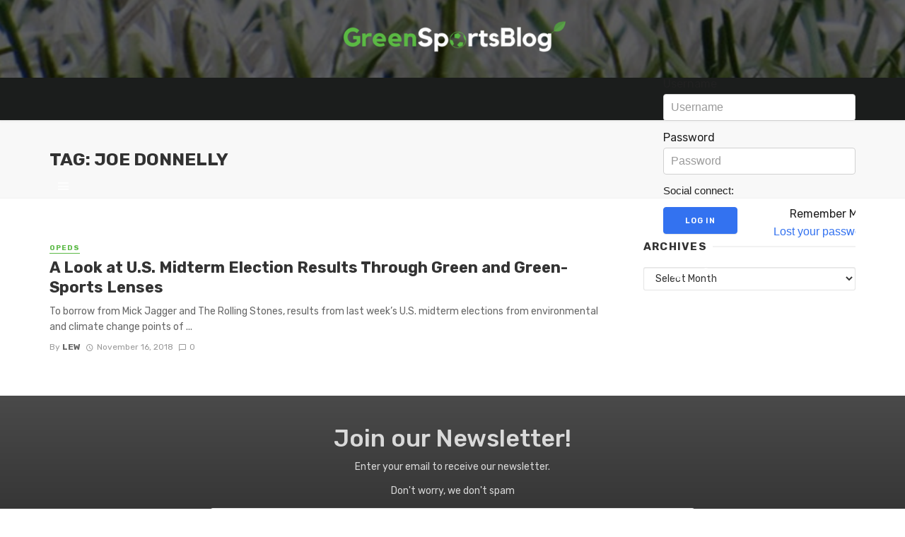

--- FILE ---
content_type: text/html; charset=UTF-8
request_url: https://greensportsblog.com/tag/joe-donnelly/
body_size: 15085
content:
<!DOCTYPE html>
<html lang="en-US">
<head>
	<meta charset="UTF-8" />
    
    <meta name="viewport" content="width=device-width, initial-scale=1"/>
    
    <link rel="profile" href="http://gmpg.org/xfn/11" />
	
	<link rel="pingback" href="https://greensportsblog.com/xmlrpc.php">

	<title>Joe Donnelly &#8211; GreenSportsBlog</title>
<script type="application/javascript">var ajaxurl = "https://greensportsblog.com/wp-admin/admin-ajax.php"</script><meta name='robots' content='max-image-preview:large' />
	<style>img:is([sizes="auto" i], [sizes^="auto," i]) { contain-intrinsic-size: 3000px 1500px }</style>
	<link rel='dns-prefetch' href='//stats.wp.com' />
<link rel='dns-prefetch' href='//fonts.googleapis.com' />
<link rel='dns-prefetch' href='//i0.wp.com' />
<link rel='dns-prefetch' href='//c0.wp.com' />
<link rel='preconnect' href='https://fonts.gstatic.com' crossorigin />
		<!-- This site uses the Google Analytics by MonsterInsights plugin v8.23.1 - Using Analytics tracking - https://www.monsterinsights.com/ -->
		<!-- Note: MonsterInsights is not currently configured on this site. The site owner needs to authenticate with Google Analytics in the MonsterInsights settings panel. -->
					<!-- No tracking code set -->
				<!-- / Google Analytics by MonsterInsights -->
		<script type="text/javascript">
/* <![CDATA[ */
window._wpemojiSettings = {"baseUrl":"https:\/\/s.w.org\/images\/core\/emoji\/16.0.1\/72x72\/","ext":".png","svgUrl":"https:\/\/s.w.org\/images\/core\/emoji\/16.0.1\/svg\/","svgExt":".svg","source":{"concatemoji":"https:\/\/greensportsblog.com\/wp-includes\/js\/wp-emoji-release.min.js?ver=6.8.3"}};
/*! This file is auto-generated */
!function(s,n){var o,i,e;function c(e){try{var t={supportTests:e,timestamp:(new Date).valueOf()};sessionStorage.setItem(o,JSON.stringify(t))}catch(e){}}function p(e,t,n){e.clearRect(0,0,e.canvas.width,e.canvas.height),e.fillText(t,0,0);var t=new Uint32Array(e.getImageData(0,0,e.canvas.width,e.canvas.height).data),a=(e.clearRect(0,0,e.canvas.width,e.canvas.height),e.fillText(n,0,0),new Uint32Array(e.getImageData(0,0,e.canvas.width,e.canvas.height).data));return t.every(function(e,t){return e===a[t]})}function u(e,t){e.clearRect(0,0,e.canvas.width,e.canvas.height),e.fillText(t,0,0);for(var n=e.getImageData(16,16,1,1),a=0;a<n.data.length;a++)if(0!==n.data[a])return!1;return!0}function f(e,t,n,a){switch(t){case"flag":return n(e,"\ud83c\udff3\ufe0f\u200d\u26a7\ufe0f","\ud83c\udff3\ufe0f\u200b\u26a7\ufe0f")?!1:!n(e,"\ud83c\udde8\ud83c\uddf6","\ud83c\udde8\u200b\ud83c\uddf6")&&!n(e,"\ud83c\udff4\udb40\udc67\udb40\udc62\udb40\udc65\udb40\udc6e\udb40\udc67\udb40\udc7f","\ud83c\udff4\u200b\udb40\udc67\u200b\udb40\udc62\u200b\udb40\udc65\u200b\udb40\udc6e\u200b\udb40\udc67\u200b\udb40\udc7f");case"emoji":return!a(e,"\ud83e\udedf")}return!1}function g(e,t,n,a){var r="undefined"!=typeof WorkerGlobalScope&&self instanceof WorkerGlobalScope?new OffscreenCanvas(300,150):s.createElement("canvas"),o=r.getContext("2d",{willReadFrequently:!0}),i=(o.textBaseline="top",o.font="600 32px Arial",{});return e.forEach(function(e){i[e]=t(o,e,n,a)}),i}function t(e){var t=s.createElement("script");t.src=e,t.defer=!0,s.head.appendChild(t)}"undefined"!=typeof Promise&&(o="wpEmojiSettingsSupports",i=["flag","emoji"],n.supports={everything:!0,everythingExceptFlag:!0},e=new Promise(function(e){s.addEventListener("DOMContentLoaded",e,{once:!0})}),new Promise(function(t){var n=function(){try{var e=JSON.parse(sessionStorage.getItem(o));if("object"==typeof e&&"number"==typeof e.timestamp&&(new Date).valueOf()<e.timestamp+604800&&"object"==typeof e.supportTests)return e.supportTests}catch(e){}return null}();if(!n){if("undefined"!=typeof Worker&&"undefined"!=typeof OffscreenCanvas&&"undefined"!=typeof URL&&URL.createObjectURL&&"undefined"!=typeof Blob)try{var e="postMessage("+g.toString()+"("+[JSON.stringify(i),f.toString(),p.toString(),u.toString()].join(",")+"));",a=new Blob([e],{type:"text/javascript"}),r=new Worker(URL.createObjectURL(a),{name:"wpTestEmojiSupports"});return void(r.onmessage=function(e){c(n=e.data),r.terminate(),t(n)})}catch(e){}c(n=g(i,f,p,u))}t(n)}).then(function(e){for(var t in e)n.supports[t]=e[t],n.supports.everything=n.supports.everything&&n.supports[t],"flag"!==t&&(n.supports.everythingExceptFlag=n.supports.everythingExceptFlag&&n.supports[t]);n.supports.everythingExceptFlag=n.supports.everythingExceptFlag&&!n.supports.flag,n.DOMReady=!1,n.readyCallback=function(){n.DOMReady=!0}}).then(function(){return e}).then(function(){var e;n.supports.everything||(n.readyCallback(),(e=n.source||{}).concatemoji?t(e.concatemoji):e.wpemoji&&e.twemoji&&(t(e.twemoji),t(e.wpemoji)))}))}((window,document),window._wpemojiSettings);
/* ]]> */
</script>
<style id='wp-emoji-styles-inline-css' type='text/css'>

	img.wp-smiley, img.emoji {
		display: inline !important;
		border: none !important;
		box-shadow: none !important;
		height: 1em !important;
		width: 1em !important;
		margin: 0 0.07em !important;
		vertical-align: -0.1em !important;
		background: none !important;
		padding: 0 !important;
	}
</style>
<link rel='stylesheet' id='wp-block-library-css' href='https://c0.wp.com/c/6.8.3/wp-includes/css/dist/block-library/style.min.css' type='text/css' media='all' />
<style id='wp-block-library-inline-css' type='text/css'>
.has-text-align-justify{text-align:justify;}
</style>
<style id='classic-theme-styles-inline-css' type='text/css'>
/*! This file is auto-generated */
.wp-block-button__link{color:#fff;background-color:#32373c;border-radius:9999px;box-shadow:none;text-decoration:none;padding:calc(.667em + 2px) calc(1.333em + 2px);font-size:1.125em}.wp-block-file__button{background:#32373c;color:#fff;text-decoration:none}
</style>
<link rel='stylesheet' id='mediaelement-css' href='https://c0.wp.com/c/6.8.3/wp-includes/js/mediaelement/mediaelementplayer-legacy.min.css' type='text/css' media='all' />
<link rel='stylesheet' id='wp-mediaelement-css' href='https://c0.wp.com/c/6.8.3/wp-includes/js/mediaelement/wp-mediaelement.min.css' type='text/css' media='all' />
<style id='powerpress-player-block-style-inline-css' type='text/css'>


</style>
<link rel='stylesheet' id='coblocks-frontend-css' href='https://greensportsblog.com/wp-content/plugins/coblocks/dist/style-coblocks-1.css?ver=3.1.5' type='text/css' media='all' />
<link rel='stylesheet' id='coblocks-extensions-css' href='https://greensportsblog.com/wp-content/plugins/coblocks/dist/style-coblocks-extensions.css?ver=3.1.5' type='text/css' media='all' />
<link rel='stylesheet' id='coblocks-animation-css' href='https://greensportsblog.com/wp-content/plugins/coblocks/dist/style-coblocks-animation.css?ver=d9b2b27566e6a2a85d1b' type='text/css' media='all' />
<style id='global-styles-inline-css' type='text/css'>
:root{--wp--preset--aspect-ratio--square: 1;--wp--preset--aspect-ratio--4-3: 4/3;--wp--preset--aspect-ratio--3-4: 3/4;--wp--preset--aspect-ratio--3-2: 3/2;--wp--preset--aspect-ratio--2-3: 2/3;--wp--preset--aspect-ratio--16-9: 16/9;--wp--preset--aspect-ratio--9-16: 9/16;--wp--preset--color--black: #000000;--wp--preset--color--cyan-bluish-gray: #abb8c3;--wp--preset--color--white: #ffffff;--wp--preset--color--pale-pink: #f78da7;--wp--preset--color--vivid-red: #cf2e2e;--wp--preset--color--luminous-vivid-orange: #ff6900;--wp--preset--color--luminous-vivid-amber: #fcb900;--wp--preset--color--light-green-cyan: #7bdcb5;--wp--preset--color--vivid-green-cyan: #00d084;--wp--preset--color--pale-cyan-blue: #8ed1fc;--wp--preset--color--vivid-cyan-blue: #0693e3;--wp--preset--color--vivid-purple: #9b51e0;--wp--preset--gradient--vivid-cyan-blue-to-vivid-purple: linear-gradient(135deg,rgba(6,147,227,1) 0%,rgb(155,81,224) 100%);--wp--preset--gradient--light-green-cyan-to-vivid-green-cyan: linear-gradient(135deg,rgb(122,220,180) 0%,rgb(0,208,130) 100%);--wp--preset--gradient--luminous-vivid-amber-to-luminous-vivid-orange: linear-gradient(135deg,rgba(252,185,0,1) 0%,rgba(255,105,0,1) 100%);--wp--preset--gradient--luminous-vivid-orange-to-vivid-red: linear-gradient(135deg,rgba(255,105,0,1) 0%,rgb(207,46,46) 100%);--wp--preset--gradient--very-light-gray-to-cyan-bluish-gray: linear-gradient(135deg,rgb(238,238,238) 0%,rgb(169,184,195) 100%);--wp--preset--gradient--cool-to-warm-spectrum: linear-gradient(135deg,rgb(74,234,220) 0%,rgb(151,120,209) 20%,rgb(207,42,186) 40%,rgb(238,44,130) 60%,rgb(251,105,98) 80%,rgb(254,248,76) 100%);--wp--preset--gradient--blush-light-purple: linear-gradient(135deg,rgb(255,206,236) 0%,rgb(152,150,240) 100%);--wp--preset--gradient--blush-bordeaux: linear-gradient(135deg,rgb(254,205,165) 0%,rgb(254,45,45) 50%,rgb(107,0,62) 100%);--wp--preset--gradient--luminous-dusk: linear-gradient(135deg,rgb(255,203,112) 0%,rgb(199,81,192) 50%,rgb(65,88,208) 100%);--wp--preset--gradient--pale-ocean: linear-gradient(135deg,rgb(255,245,203) 0%,rgb(182,227,212) 50%,rgb(51,167,181) 100%);--wp--preset--gradient--electric-grass: linear-gradient(135deg,rgb(202,248,128) 0%,rgb(113,206,126) 100%);--wp--preset--gradient--midnight: linear-gradient(135deg,rgb(2,3,129) 0%,rgb(40,116,252) 100%);--wp--preset--font-size--small: 13px;--wp--preset--font-size--medium: 20px;--wp--preset--font-size--large: 36px;--wp--preset--font-size--x-large: 42px;--wp--preset--spacing--20: 0.44rem;--wp--preset--spacing--30: 0.67rem;--wp--preset--spacing--40: 1rem;--wp--preset--spacing--50: 1.5rem;--wp--preset--spacing--60: 2.25rem;--wp--preset--spacing--70: 3.38rem;--wp--preset--spacing--80: 5.06rem;--wp--preset--shadow--natural: 6px 6px 9px rgba(0, 0, 0, 0.2);--wp--preset--shadow--deep: 12px 12px 50px rgba(0, 0, 0, 0.4);--wp--preset--shadow--sharp: 6px 6px 0px rgba(0, 0, 0, 0.2);--wp--preset--shadow--outlined: 6px 6px 0px -3px rgba(255, 255, 255, 1), 6px 6px rgba(0, 0, 0, 1);--wp--preset--shadow--crisp: 6px 6px 0px rgba(0, 0, 0, 1);}:where(.is-layout-flex){gap: 0.5em;}:where(.is-layout-grid){gap: 0.5em;}body .is-layout-flex{display: flex;}.is-layout-flex{flex-wrap: wrap;align-items: center;}.is-layout-flex > :is(*, div){margin: 0;}body .is-layout-grid{display: grid;}.is-layout-grid > :is(*, div){margin: 0;}:where(.wp-block-columns.is-layout-flex){gap: 2em;}:where(.wp-block-columns.is-layout-grid){gap: 2em;}:where(.wp-block-post-template.is-layout-flex){gap: 1.25em;}:where(.wp-block-post-template.is-layout-grid){gap: 1.25em;}.has-black-color{color: var(--wp--preset--color--black) !important;}.has-cyan-bluish-gray-color{color: var(--wp--preset--color--cyan-bluish-gray) !important;}.has-white-color{color: var(--wp--preset--color--white) !important;}.has-pale-pink-color{color: var(--wp--preset--color--pale-pink) !important;}.has-vivid-red-color{color: var(--wp--preset--color--vivid-red) !important;}.has-luminous-vivid-orange-color{color: var(--wp--preset--color--luminous-vivid-orange) !important;}.has-luminous-vivid-amber-color{color: var(--wp--preset--color--luminous-vivid-amber) !important;}.has-light-green-cyan-color{color: var(--wp--preset--color--light-green-cyan) !important;}.has-vivid-green-cyan-color{color: var(--wp--preset--color--vivid-green-cyan) !important;}.has-pale-cyan-blue-color{color: var(--wp--preset--color--pale-cyan-blue) !important;}.has-vivid-cyan-blue-color{color: var(--wp--preset--color--vivid-cyan-blue) !important;}.has-vivid-purple-color{color: var(--wp--preset--color--vivid-purple) !important;}.has-black-background-color{background-color: var(--wp--preset--color--black) !important;}.has-cyan-bluish-gray-background-color{background-color: var(--wp--preset--color--cyan-bluish-gray) !important;}.has-white-background-color{background-color: var(--wp--preset--color--white) !important;}.has-pale-pink-background-color{background-color: var(--wp--preset--color--pale-pink) !important;}.has-vivid-red-background-color{background-color: var(--wp--preset--color--vivid-red) !important;}.has-luminous-vivid-orange-background-color{background-color: var(--wp--preset--color--luminous-vivid-orange) !important;}.has-luminous-vivid-amber-background-color{background-color: var(--wp--preset--color--luminous-vivid-amber) !important;}.has-light-green-cyan-background-color{background-color: var(--wp--preset--color--light-green-cyan) !important;}.has-vivid-green-cyan-background-color{background-color: var(--wp--preset--color--vivid-green-cyan) !important;}.has-pale-cyan-blue-background-color{background-color: var(--wp--preset--color--pale-cyan-blue) !important;}.has-vivid-cyan-blue-background-color{background-color: var(--wp--preset--color--vivid-cyan-blue) !important;}.has-vivid-purple-background-color{background-color: var(--wp--preset--color--vivid-purple) !important;}.has-black-border-color{border-color: var(--wp--preset--color--black) !important;}.has-cyan-bluish-gray-border-color{border-color: var(--wp--preset--color--cyan-bluish-gray) !important;}.has-white-border-color{border-color: var(--wp--preset--color--white) !important;}.has-pale-pink-border-color{border-color: var(--wp--preset--color--pale-pink) !important;}.has-vivid-red-border-color{border-color: var(--wp--preset--color--vivid-red) !important;}.has-luminous-vivid-orange-border-color{border-color: var(--wp--preset--color--luminous-vivid-orange) !important;}.has-luminous-vivid-amber-border-color{border-color: var(--wp--preset--color--luminous-vivid-amber) !important;}.has-light-green-cyan-border-color{border-color: var(--wp--preset--color--light-green-cyan) !important;}.has-vivid-green-cyan-border-color{border-color: var(--wp--preset--color--vivid-green-cyan) !important;}.has-pale-cyan-blue-border-color{border-color: var(--wp--preset--color--pale-cyan-blue) !important;}.has-vivid-cyan-blue-border-color{border-color: var(--wp--preset--color--vivid-cyan-blue) !important;}.has-vivid-purple-border-color{border-color: var(--wp--preset--color--vivid-purple) !important;}.has-vivid-cyan-blue-to-vivid-purple-gradient-background{background: var(--wp--preset--gradient--vivid-cyan-blue-to-vivid-purple) !important;}.has-light-green-cyan-to-vivid-green-cyan-gradient-background{background: var(--wp--preset--gradient--light-green-cyan-to-vivid-green-cyan) !important;}.has-luminous-vivid-amber-to-luminous-vivid-orange-gradient-background{background: var(--wp--preset--gradient--luminous-vivid-amber-to-luminous-vivid-orange) !important;}.has-luminous-vivid-orange-to-vivid-red-gradient-background{background: var(--wp--preset--gradient--luminous-vivid-orange-to-vivid-red) !important;}.has-very-light-gray-to-cyan-bluish-gray-gradient-background{background: var(--wp--preset--gradient--very-light-gray-to-cyan-bluish-gray) !important;}.has-cool-to-warm-spectrum-gradient-background{background: var(--wp--preset--gradient--cool-to-warm-spectrum) !important;}.has-blush-light-purple-gradient-background{background: var(--wp--preset--gradient--blush-light-purple) !important;}.has-blush-bordeaux-gradient-background{background: var(--wp--preset--gradient--blush-bordeaux) !important;}.has-luminous-dusk-gradient-background{background: var(--wp--preset--gradient--luminous-dusk) !important;}.has-pale-ocean-gradient-background{background: var(--wp--preset--gradient--pale-ocean) !important;}.has-electric-grass-gradient-background{background: var(--wp--preset--gradient--electric-grass) !important;}.has-midnight-gradient-background{background: var(--wp--preset--gradient--midnight) !important;}.has-small-font-size{font-size: var(--wp--preset--font-size--small) !important;}.has-medium-font-size{font-size: var(--wp--preset--font-size--medium) !important;}.has-large-font-size{font-size: var(--wp--preset--font-size--large) !important;}.has-x-large-font-size{font-size: var(--wp--preset--font-size--x-large) !important;}
:where(.wp-block-post-template.is-layout-flex){gap: 1.25em;}:where(.wp-block-post-template.is-layout-grid){gap: 1.25em;}
:where(.wp-block-columns.is-layout-flex){gap: 2em;}:where(.wp-block-columns.is-layout-grid){gap: 2em;}
:root :where(.wp-block-pullquote){font-size: 1.5em;line-height: 1.6;}
</style>
<link rel='stylesheet' id='redux-extendify-styles-css' href='https://greensportsblog.com/wp-content/plugins/redux-framework/redux-core/assets/css/extendify-utilities.css?ver=4.4.11' type='text/css' media='all' />
<link rel='stylesheet' id='fontawesome-latest-css-css' href='https://greensportsblog.com/wp-content/plugins/accesspress-social-login-lite/css/font-awesome/all.min.css?ver=3.4.8' type='text/css' media='all' />
<link rel='stylesheet' id='apsl-frontend-css-css' href='https://greensportsblog.com/wp-content/plugins/accesspress-social-login-lite/css/frontend.css?ver=3.4.8' type='text/css' media='all' />
<link rel='stylesheet' id='contact-form-7-css' href='https://greensportsblog.com/wp-content/plugins/contact-form-7/includes/css/styles.css?ver=5.8.6' type='text/css' media='all' />
<link rel='stylesheet' id='bkswcss-css' href='https://greensportsblog.com/wp-content/plugins/tnm-shortcode/css/shortcode.css?ver=6.8.3' type='text/css' media='all' />
<link rel='stylesheet' id='wp-components-css' href='https://c0.wp.com/c/6.8.3/wp-includes/css/dist/components/style.min.css' type='text/css' media='all' />
<link rel='stylesheet' id='godaddy-styles-css' href='https://greensportsblog.com/wp-content/mu-plugins/vendor/wpex/godaddy-launch/includes/Dependencies/GoDaddy/Styles/build/latest.css?ver=2.0.2' type='text/css' media='all' />
<link rel='stylesheet' id='thenextmag_vendors-css' href='https://greensportsblog.com/wp-content/themes/the-next-mag-demo/css/vendors.css?ver=6.8.3' type='text/css' media='all' />
<link rel='stylesheet' id='thenextmag-style-css' href='https://greensportsblog.com/wp-content/themes/the-next-mag-demo/css/style.css?ver=6.8.3' type='text/css' media='all' />
<style id='thenextmag-style-inline-css' type='text/css'>
.sticky-header.is-fixed > .navigation-bar
                                        {background: #1b1d1c;}#mnmd-mobile-header
                                        {background: #1b1d1c;}::selection {color: #FFF; background: #5cba47;}::-webkit-selection {color: #FFF; background: #5cba47;}a, a:hover, a:focus, a:active, .color-primary, .site-title, .mnmd-widget-indexed-posts-b .posts-list > li .post__title:after,
            .author-box .author-name a
            {color: #5cba47;}.category-tile__name, .cat-0.cat-theme-bg.cat-theme-bg, .primary-bg-color, .navigation--main > li > a:before, .mnmd-pagination__item-current, .mnmd-pagination__item-current:hover, 
            .mnmd-pagination__item-current:focus, .mnmd-pagination__item-current:active, .mnmd-pagination--next-n-prev .mnmd-pagination__links a:last-child .mnmd-pagination__item,
            .subscribe-form__fields input[type='submit'], .has-overlap-bg:before, .post__cat--bg, a.post__cat--bg, .entry-cat--bg, a.entry-cat--bg, 
            .comments-count-box, .mnmd-widget--box .widget__title,  .posts-list > li .post__thumb:after, 
            .widget_calendar td a:before, .widget_calendar #today, .widget_calendar #today a, .entry-action-btn, .posts-navigation__label:before, 
            .comment-form .form-submit input[type='submit'], .mnmd-carousel-dots-b .swiper-pagination-bullet-active,
             .site-header--side-logo .header-logo:not(.header-logo--mobile), .list-square-bullet > li > *:before, .list-square-bullet-exclude-first > li:not(:first-child) > *:before,
             .btn-primary, .btn-primary:active, .btn-primary:focus, .btn-primary:hover, 
             .btn-primary.active.focus, .btn-primary.active:focus, .btn-primary.active:hover, .btn-primary:active.focus, .btn-primary:active:focus, .btn-primary:active:hover
            {background-color: #5cba47;}.site-header--skin-4 .navigation--main > li > a:before
            {background-color: #5cba47 !important;}.post-score-hexagon .hexagon-svg g path
            {fill: #5cba47;}.has-overlap-frame:before, .mnmd-gallery-slider .fotorama__thumb-border, .bypostauthor > .comment-body .comment-author > img
            {border-color: #5cba47;}.mnmd-pagination--next-n-prev .mnmd-pagination__links a:last-child .mnmd-pagination__item:after
            {border-left-color: #5cba47;}.comments-count-box:before
            {border-top-color: #5cba47;}.navigation--offcanvas li > a:after
            {border-right-color: #5cba47;}.post--single-cover-gradient .single-header
            {
                background-image: -webkit-linear-gradient( bottom , #5cba47 0%, rgba(252, 60, 45, 0.7) 50%, rgba(252, 60, 45, 0) 100%);
                background-image: linear-gradient(to top, #5cba47 0%, rgba(252, 60, 45, 0.7) 50%, rgba(252, 60, 45, 0) 100%);
            }.subscribe-form__fields input[type='submit']:hover,
            .comment-form .form-submit input[type='submit']:active, .comment-form .form-submit input[type='submit']:focus, .comment-form .form-submit input[type='submit']:hover
            {background-color: #5cba47;}mnmd-video-box__playlist .is-playing .post__thumb:after { content: 'Now playing'; }
</style>
<link rel='stylesheet' id='login-with-ajax-css' href='https://greensportsblog.com/wp-content/plugins/login-with-ajax/templates/login-with-ajax.min.css?ver=4.1' type='text/css' media='all' />
<link rel="preload" as="style" href="https://fonts.googleapis.com/css?family=Rubik:300,400,500,600,700,800,900,300italic,400italic,500italic,600italic,700italic,800italic,900italic&#038;subset=latin&#038;display=swap&#038;ver=6.8.3" /><link rel="stylesheet" href="https://fonts.googleapis.com/css?family=Rubik:300,400,500,600,700,800,900,300italic,400italic,500italic,600italic,700italic,800italic,900italic&#038;subset=latin&#038;display=swap&#038;ver=6.8.3" media="print" onload="this.media='all'"><noscript><link rel="stylesheet" href="https://fonts.googleapis.com/css?family=Rubik:300,400,500,600,700,800,900,300italic,400italic,500italic,600italic,700italic,800italic,900italic&#038;subset=latin&#038;display=swap&#038;ver=6.8.3" /></noscript><link rel='stylesheet' id='jetpack_css-css' href='https://c0.wp.com/p/jetpack/13.0/css/jetpack.css' type='text/css' media='all' />
<script type="text/javascript" src="https://c0.wp.com/c/6.8.3/wp-includes/js/jquery/jquery.min.js" id="jquery-core-js"></script>
<script type="text/javascript" src="https://c0.wp.com/c/6.8.3/wp-includes/js/jquery/jquery-migrate.min.js" id="jquery-migrate-js"></script>
<script type="text/javascript" src="https://greensportsblog.com/wp-content/plugins/accesspress-social-login-lite/js/frontend.js?ver=3.4.8" id="apsl-frontend-js-js"></script>
<script type="text/javascript" id="login-with-ajax-js-extra">
/* <![CDATA[ */
var LWA = {"ajaxurl":"https:\/\/greensportsblog.com\/wp-admin\/admin-ajax.php","off":""};
/* ]]> */
</script>
<script type="text/javascript" src="https://greensportsblog.com/wp-content/plugins/login-with-ajax/templates/login-with-ajax.min.js?ver=4.1" id="login-with-ajax-js"></script>
<link rel="https://api.w.org/" href="https://greensportsblog.com/wp-json/" /><link rel="alternate" title="JSON" type="application/json" href="https://greensportsblog.com/wp-json/wp/v2/tags/2083" /><link rel="EditURI" type="application/rsd+xml" title="RSD" href="https://greensportsblog.com/xmlrpc.php?rsd" />
<meta name="generator" content="WordPress 6.8.3" />
<meta name="generator" content="Redux 4.4.11" /><script type="text/javascript"><!--
function powerpress_pinw(pinw_url){window.open(pinw_url, 'PowerPressPlayer','toolbar=0,status=0,resizable=1,width=460,height=320');	return false;}
//-->
</script>
	<style>img#wpstats{display:none}</style>
		<meta name="generator" content="Elementor 3.18.3; features: e_dom_optimization, e_optimized_assets_loading, additional_custom_breakpoints, block_editor_assets_optimize, e_image_loading_optimization; settings: css_print_method-external, google_font-enabled, font_display-auto">
<link rel="icon" href="https://i0.wp.com/greensportsblog.com/wp-content/uploads/2019/06/cropped-football-ball.png?fit=32%2C32&#038;ssl=1" sizes="32x32" />
<link rel="icon" href="https://i0.wp.com/greensportsblog.com/wp-content/uploads/2019/06/cropped-football-ball.png?fit=192%2C192&#038;ssl=1" sizes="192x192" />
<link rel="apple-touch-icon" href="https://i0.wp.com/greensportsblog.com/wp-content/uploads/2019/06/cropped-football-ball.png?fit=180%2C180&#038;ssl=1" />
<meta name="msapplication-TileImage" content="https://i0.wp.com/greensportsblog.com/wp-content/uploads/2019/06/cropped-football-ball.png?fit=270%2C270&#038;ssl=1" />
		<style type="text/css" id="wp-custom-css">
			.site-header .background-img, .header-4 .navigation-bar, .header-5 .navigation-bar, .header-6 .navigation-bar {
	background-size: inherit;
}
.home-carousel {
	display: none;
}
@media only screen and (max-width: 992px) {
	.south-pole-img {
	width: 100%!important;
	margin-left: 0!important;
}
}
@media only screen and (min-width: 1400px) {
	.south-pole-img {
	margin-top: -50px!important;
}
}
@media only screen and (min-width: 992px) and (max-width: 1200px) {
	.south-pole-img {
	margin-top: -145px!important;
}
}
@media only screen and (max-width: 1400px) {
	.south-pole-img {
	margin-top: -145px!important;
}
	.mnmd-carousel-overlap .post--overlay .post__text {
	min-height: 360px;
}
	.mnmd-carousel .flickity-page-dots {
	bottom: 60px;
}
	.mnmd-carousel-overlap .slide-content.is-selected .post--overlay {
    -webkit-transform: scale(0.85, 0.85);
    -moz-transform: scale(0.85, 0.85);
    -ms-transform: scale(0.85, 0.85);
    -o-transform: scale(0.85, 0.85);
	transform: scale(0.85, 0.85);
}
}
@media only screen and (max-width: 1600px) {
	.mnmd-carousel-overlap .slide-content.is-selected .post--overlay {
		transform: scale(0.85, 0.85)!important;
	}
	div.flickity-viewport {
		height: 400px!important;
	}
}

p#subscribe-submit button {
background:#5cba47!important;
	border: none;
	transition: all 0.2s ease-in-out;
}
p#subscribe-submit button:hover {
color:black;
}

		</style>
		<style id="tnm_option-dynamic-css" title="dynamic-css" class="redux-options-output">body{font-family:Rubik,Arial, Helvetica, sans-serif;}.post__title, .entry-title, h1, h2, h3, h4, h5, h6, .h1, .h2, .h3, .h4, .h5, .h6, .text-font-primary, .social-tile__title, .widget_recent_comments .recentcomments > a, .widget_recent_entries li > a, .modal-title.modal-title, .author-box .author-name a, .comment-author, .widget_calendar caption, .widget_categories li>a, .widget_meta ul, .widget_recent_comments .recentcomments>a, .widget_recent_entries li>a, .widget_pages li>a{font-family:Rubik,Arial, Helvetica, sans-serif;}.text-font-secondary, .block-heading__subtitle, .widget_nav_menu ul, .navigation .sub-menu, .typography-copy blockquote, .comment-content blockquote{font-family:Rubik,Arial, Helvetica, sans-serif;}.mobile-header-btn, .navigation-bar-btn, .navigation, .menu, .mnmd-mega-menu__inner > .sub-menu > li > a, .meta-text, a.meta-text, .meta-font, a.meta-font, .text-font-tertiary, .block-heading, .block-heading__title, .block-heading-tabs, .block-heading-tabs > li > a, input[type="button"]:not(.btn), input[type="reset"]:not(.btn), input[type="submit"]:not(.btn), .btn, label, .category-tile__name, .page-nav, .post-score, .post-score-hexagon .post-score-value, .post__cat, a.post__cat, .entry-cat, a.entry-cat, .read-more-link, .post__meta, .entry-meta, .entry-author__name, a.entry-author__name, .comments-count-box, .widget__title-text, .mnmd-widget-indexed-posts-a .posts-list > li .post__thumb:after, .mnmd-widget-indexed-posts-b .posts-list > li .post__title:after, .mnmd-widget-indexed-posts-c .list-index, .social-tile__count, .widget_recent_comments .comment-author-link, .mnmd-video-box__playlist .is-playing .post__thumb:after, .mnmd-posts-listing-a .cat-title, .mnmd-news-ticker__heading, .page-heading__title, .post-sharing__title, .post-sharing--simple .sharing-btn, .entry-action-btn, .entry-tags-title, .post-categories__title, .posts-navigation__label, .comments-title, .comments-title__text, .comments-title .add-comment, .comment-metadata, .comment-metadata a, .comment-reply-link, .comment-reply-title, .countdown__digit, .modal-title, .comment-reply-title, .comment-meta, .comment .reply, .wp-caption, .gallery-caption, .widget-title, .btn, .navigation, .logged-in-as, .countdown__digit, .mnmd-widget-indexed-posts-a .posts-list>li .post__thumb:after, .mnmd-widget-indexed-posts-b .posts-list>li .post__title:after, .mnmd-widget-indexed-posts-c .list-index, .mnmd-horizontal-list .index, .mnmd-pagination, .mnmd-pagination--next-n-prev .mnmd-pagination__label{font-family:Rubik,Arial, Helvetica, sans-serif;}.site-header .background-img, .header-4 .navigation-bar, .header-5 .navigation-bar, .header-6 .navigation-bar{background-image:url('https://greensportsblog.com/wp-content/uploads/2019/06/Untitled-design-2019-06-15T064649.207.png');}.header-main{padding-top:25px;padding-bottom:0px;}.page-coming-soon .background-img>.background-img{background-image:url('http://thenextmag.bk-ninja.com/default/wp-content/uploads/2018/03/photo-1434494878577-86c23bcb06b9.jpg');}</style>    
    <!-- Schema meta -->
</head>
<body class="archive tag tag-joe-donnelly tag-2083 wp-theme-the-next-mag-demo header-2 elementor-default elementor-kit-">
    <div class="site-wrapper">
        <header class="site-header site-header--inverse">
    <!-- Header content -->
	<div class="header-main hidden-xs hidden-sm">
        		<div class="background-img-wrapper">
			<div class="background-img"></div>
		</div>
        		<div class="container pos-relative">
			<div class="header-logo text-center">
				<h1>
					<a href="https://greensportsblog.com">
						<!-- logo open -->
                                                    <img src="https://greensportsblog.com/wp-content/uploads/2019/07/GreenSportsbloglogowhite.v1.cropped.png" alt="logo" width="330px"/>
                                                <!-- logo close -->
					</a>
				</h1>
				<div class="spacer-xs"></div>
                					<ul class="social-list social-list--lg list-horizontal  social-list--inverse">
						            						
					</ul>
                			</div>
		</div>
	</div><!-- Header content -->
    
    <!-- Mobile header -->
    <div id="mnmd-mobile-header" class="mobile-header visible-xs visible-sm  mobile-header--inverse">
    	<div class="mobile-header__inner mobile-header__inner--flex">
            <!-- mobile logo open -->
    		<div class="header-branding header-branding--mobile mobile-header__section text-left">
    			<div class="header-logo header-logo--mobile flexbox__item text-left">
                    <a href="https://greensportsblog.com">
                                            
                        <img src="https://greensportsblog.com/wp-content/uploads/2019/07/GreenSportsbloglogowhite.v1.cropped.png" alt="logo"/>
                                                
                    </a>               
    			</div>
    		</div>
            <!-- logo close -->
    		<div class="mobile-header__section text-right">
    			<button type="submit" class="mobile-header-btn js-search-dropdown-toggle">
    				<span class="hidden-xs">Search</span><i class="mdicon mdicon-search mdicon--last hidden-xs"></i><i class="mdicon mdicon-search visible-xs-inline-block"></i>
    			</button>
                    			<a href="#mnmd-offcanvas-mobile" class="offcanvas-menu-toggle mobile-header-btn js-mnmd-offcanvas-toggle">
    				<span class="hidden-xs">Menu</span><i class="mdicon mdicon-menu mdicon--last hidden-xs"></i><i class="mdicon mdicon-menu visible-xs-inline-block"></i>
    			</a>
                    		</div>
    	</div>
    </div><!-- Mobile header -->
    
    <!-- Navigation bar -->
    <nav class="navigation-bar navigation-bar--fullwidth navigation-bar--inverse hidden-xs hidden-sm js-sticky-header-holder">
    	<div class="container">
    		<div class="navigation-bar__inner">
                                            			<div class="navigation-bar__section">
        				<a href="#mnmd-offcanvas-primary" class="offcanvas-menu-toggle navigation-bar-btn js-mnmd-offcanvas-toggle"><i class="mdicon mdicon-menu"></i></a>
        			</div>
                                        			<div class="navigation-wrapper navigation-bar__section js-priority-nav">
    				    			</div>
    			
    			<div class="navigation-bar__section lwa lwa-template-modal">
                    <div class="lwa-wrapper lwa-bones">
	<div class="lwa lwa-modal pixelbones lwa-login" style='--avatar-size:60px; '>
		<form class="lwa-form" action="https://greensportsblog.com/wp-login.php?template=modal" method="post">
						<div class="lwa-username input-field">
				<label for="lwa_user_login_92005">Username</label>
				<input type="text" name="log" id="lwa_user_login_92005" placeholder="Username" class="u-full-width">
			</div>
			<div class="lwa-password input-field">
				<label for="lwa_user_pass_92005">Password</label>
				<input type="password" name="pwd" id="lwa_user_pass_92005" placeholder="Password" class="u-full-width">
			</div>

			<div class="lwa-login_form">
						<div hidden class="wpsec_captcha_wrapper">
			<div class="wpsec_captcha_image"></div>
			<label for="wpsec_captcha_answer">
			Type in the text displayed above			</label>
			<input type="text" class="wpsec_captcha_answer" name="wpsec_captcha_answer" value=""/>
		</div>
		<div class='apsl-login-networks theme-1 clearfix'>
    <span class='apsl-login-new-text'>Social connect:</span>
    
        <div class='social-networks'>
            </div>
</div>							</div>

			<div class="grid-container submit">
				<div class="lwa-submit-button">
					<input type="submit" name="wp-submit" class="button-primary" value="Log In" tabindex="100" >
					<input type="hidden" name="lwa_profile_link" value="1">
					<input type="hidden" name="login-with-ajax" value="login">
											<input type="hidden" name="redirect_to" value="https://greensportsblog.com">
									</div>

				<div class="lwa-links">
										<label>
						<span class="label-body">Remember Me</span>
						<input name="rememberme" type="checkbox" class="lwa-rememberme" value="forever" >
					</label>
																<a class="lwa-links-remember" href="https://greensportsblog.com/wp-login.php?action=lostpassword" title="Password Lost and Found">Lost your password?</a>
														</div>
			</div>
		</form>
					<form class="lwa-remember" action="https://greensportsblog.com/wp-login.php?action=lostpassword&#038;template=modal" method="post" style="display:none;">
				<p class="lwa-title">Forgotten Password</p>
				<div class="lwa-remember-email input-field">
										<label for="lwa_user_remember_92005">Enter username or email</label>
					<input type="text" name="user_login" id="lwa_user_remember_92005" placeholder="Enter username or email">
				</div>
								<div class="lwa-submit-button">
					<input type="submit" value="Get New Password" class="button-primary">
					<a href="#" class="lwa-links-remember-cancel button">Cancel</a>
					<input type="hidden" name="login-with-ajax" value="remember">
				</div>
			</form>
					</div>
</div><a href="#login-modal" class="navigation-bar__login-btn navigation-bar-btn" data-toggle="modal" data-target="#login-modal"><i class="mdicon mdicon-person"></i></a>    				<button type="submit" class="navigation-bar-btn js-search-dropdown-toggle"><i class="mdicon mdicon-search"></i></button>
                </div>
    		</div><!-- .navigation-bar__inner -->
    
    		<div id="header-search-dropdown" class="header-search-dropdown ajax-search is-in-navbar js-ajax-search">
	<div class="container container--narrow">
		<form class="search-form search-form--horizontal" method="get" action="https://greensportsblog.com/">
			<div class="search-form__input-wrap">
				<input type="text" name="s" class="search-form__input" placeholder="Search" value=""/>
			</div>
			<div class="search-form__submit-wrap">
				<button type="submit" class="search-form__submit btn btn-primary">Search</button>
			</div>
		</form>
		
		<div class="search-results">
			<div class="typing-loader"></div>
			<div class="search-results__inner"></div>
		</div>
	</div>
</div><!-- .header-search-dropdown -->    	</div><!-- .container -->
    </nav><!-- Navigation-bar -->
</header><!-- Site header --><div class="site-content">       
    <div class="mnmd-block mnmd-block--fullwidth mnmd-block--contiguous page-heading page-heading--has-background"><div class="container"><h2 class="page-heading__title">Tag: Joe Donnelly</h2></div><!-- .container --></div>                <div class="mnmd-block mnmd-block--fullwidth">
		<div class="container">
            <div class="row">
                <div class="mnmd-main-col " role="main">
                    <div id="tnm_posts_listing_list-69729d40d3062" class="mnmd-block">
                                                <div class="posts-list list-unstyled list-space-xl"><div class="list-item">            <article class="post post--horizontal post--horizontal-sm">
                 				<div class="post__text ">
                    <a class="cat-3113 post__cat cat-theme" href="https://greensportsblog.com/category/opeds/">OpEds</a>					<h3 class="post__title typescale-2"><a href="https://greensportsblog.com/a-look-at-u-s-midterm-election-results-through-green-and-green-sports-lenses/">A Look at U.S. Midterm Election Results Through Green and Green-Sports Lenses</a></h3>
				                        <div class="post__excerpt ">
						<div class="excerpt">To borrow from Mick Jagger and The Rolling Stones, results from last week&#8217;s U.S. midterm elections from environmental and climate change points of ...</div>					</div>
                                        <div class="post__meta"><span class="entry-author"> By <a class="entry-author__name" href="https://greensportsblog.com/author/user/">Lew</a></span><time class="time published" datetime="2018-11-16T15:31:38+00:00" title="November 16, 2018 at 3:31 pm"><i class="mdicon mdicon-schedule"></i>November 16, 2018</time><span><a title="0 Comments" href="https://greensportsblog.com/a-look-at-u-s-midterm-election-results-through-green-and-green-sports-lenses/"><i class="mdicon mdicon-chat_bubble_outline"></i>0</a></span></div> 
                                    </div>
                			</article>
            </div></div>                                                                    </div><!-- .mnmd-block -->
                </div><!-- .mnmd-main-col -->

                <div class="mnmd-sub-col mnmd-sub-col--right sidebar js-sticky-sidebar" role="complementary">
                    <div class="theiaStickySidebar">
                        <div id="archives-4" class="widget widget_archive"><div class="widget__title block-heading block-heading--line"><h4 class="widget__title-text">Archives</h4></div>		<label class="screen-reader-text" for="archives-dropdown-4">Archives</label>
		<select id="archives-dropdown-4" name="archive-dropdown">
			
			<option value="">Select Month</option>
				<option value='https://greensportsblog.com/2025/12/'> December 2025 &nbsp;(2)</option>
	<option value='https://greensportsblog.com/2025/09/'> September 2025 &nbsp;(1)</option>
	<option value='https://greensportsblog.com/2025/08/'> August 2025 &nbsp;(1)</option>
	<option value='https://greensportsblog.com/2025/07/'> July 2025 &nbsp;(2)</option>
	<option value='https://greensportsblog.com/2025/05/'> May 2025 &nbsp;(2)</option>
	<option value='https://greensportsblog.com/2024/12/'> December 2024 &nbsp;(2)</option>
	<option value='https://greensportsblog.com/2024/08/'> August 2024 &nbsp;(1)</option>
	<option value='https://greensportsblog.com/2024/07/'> July 2024 &nbsp;(1)</option>
	<option value='https://greensportsblog.com/2024/06/'> June 2024 &nbsp;(2)</option>
	<option value='https://greensportsblog.com/2024/05/'> May 2024 &nbsp;(2)</option>
	<option value='https://greensportsblog.com/2024/04/'> April 2024 &nbsp;(2)</option>
	<option value='https://greensportsblog.com/2024/03/'> March 2024 &nbsp;(2)</option>
	<option value='https://greensportsblog.com/2024/02/'> February 2024 &nbsp;(3)</option>
	<option value='https://greensportsblog.com/2024/01/'> January 2024 &nbsp;(1)</option>
	<option value='https://greensportsblog.com/2023/12/'> December 2023 &nbsp;(3)</option>
	<option value='https://greensportsblog.com/2023/11/'> November 2023 &nbsp;(4)</option>
	<option value='https://greensportsblog.com/2023/10/'> October 2023 &nbsp;(2)</option>
	<option value='https://greensportsblog.com/2023/09/'> September 2023 &nbsp;(3)</option>
	<option value='https://greensportsblog.com/2023/08/'> August 2023 &nbsp;(4)</option>
	<option value='https://greensportsblog.com/2023/07/'> July 2023 &nbsp;(3)</option>
	<option value='https://greensportsblog.com/2023/06/'> June 2023 &nbsp;(3)</option>
	<option value='https://greensportsblog.com/2023/05/'> May 2023 &nbsp;(3)</option>
	<option value='https://greensportsblog.com/2023/04/'> April 2023 &nbsp;(6)</option>
	<option value='https://greensportsblog.com/2023/03/'> March 2023 &nbsp;(1)</option>
	<option value='https://greensportsblog.com/2023/02/'> February 2023 &nbsp;(3)</option>
	<option value='https://greensportsblog.com/2023/01/'> January 2023 &nbsp;(2)</option>
	<option value='https://greensportsblog.com/2022/12/'> December 2022 &nbsp;(2)</option>
	<option value='https://greensportsblog.com/2022/11/'> November 2022 &nbsp;(3)</option>
	<option value='https://greensportsblog.com/2022/10/'> October 2022 &nbsp;(3)</option>
	<option value='https://greensportsblog.com/2022/09/'> September 2022 &nbsp;(1)</option>
	<option value='https://greensportsblog.com/2022/08/'> August 2022 &nbsp;(3)</option>
	<option value='https://greensportsblog.com/2022/07/'> July 2022 &nbsp;(4)</option>
	<option value='https://greensportsblog.com/2022/06/'> June 2022 &nbsp;(6)</option>
	<option value='https://greensportsblog.com/2022/05/'> May 2022 &nbsp;(3)</option>
	<option value='https://greensportsblog.com/2022/04/'> April 2022 &nbsp;(3)</option>
	<option value='https://greensportsblog.com/2022/03/'> March 2022 &nbsp;(3)</option>
	<option value='https://greensportsblog.com/2022/02/'> February 2022 &nbsp;(4)</option>
	<option value='https://greensportsblog.com/2022/01/'> January 2022 &nbsp;(6)</option>
	<option value='https://greensportsblog.com/2021/12/'> December 2021 &nbsp;(4)</option>
	<option value='https://greensportsblog.com/2021/11/'> November 2021 &nbsp;(5)</option>
	<option value='https://greensportsblog.com/2021/10/'> October 2021 &nbsp;(6)</option>
	<option value='https://greensportsblog.com/2021/09/'> September 2021 &nbsp;(8)</option>
	<option value='https://greensportsblog.com/2021/08/'> August 2021 &nbsp;(5)</option>
	<option value='https://greensportsblog.com/2021/07/'> July 2021 &nbsp;(6)</option>
	<option value='https://greensportsblog.com/2021/06/'> June 2021 &nbsp;(7)</option>
	<option value='https://greensportsblog.com/2021/05/'> May 2021 &nbsp;(6)</option>
	<option value='https://greensportsblog.com/2021/04/'> April 2021 &nbsp;(6)</option>
	<option value='https://greensportsblog.com/2021/03/'> March 2021 &nbsp;(7)</option>
	<option value='https://greensportsblog.com/2021/02/'> February 2021 &nbsp;(6)</option>
	<option value='https://greensportsblog.com/2021/01/'> January 2021 &nbsp;(6)</option>
	<option value='https://greensportsblog.com/2020/12/'> December 2020 &nbsp;(8)</option>
	<option value='https://greensportsblog.com/2020/11/'> November 2020 &nbsp;(8)</option>
	<option value='https://greensportsblog.com/2020/10/'> October 2020 &nbsp;(6)</option>
	<option value='https://greensportsblog.com/2020/09/'> September 2020 &nbsp;(7)</option>
	<option value='https://greensportsblog.com/2020/08/'> August 2020 &nbsp;(8)</option>
	<option value='https://greensportsblog.com/2020/07/'> July 2020 &nbsp;(10)</option>
	<option value='https://greensportsblog.com/2020/06/'> June 2020 &nbsp;(12)</option>
	<option value='https://greensportsblog.com/2020/05/'> May 2020 &nbsp;(6)</option>
	<option value='https://greensportsblog.com/2020/04/'> April 2020 &nbsp;(9)</option>
	<option value='https://greensportsblog.com/2020/03/'> March 2020 &nbsp;(9)</option>
	<option value='https://greensportsblog.com/2020/02/'> February 2020 &nbsp;(7)</option>
	<option value='https://greensportsblog.com/2020/01/'> January 2020 &nbsp;(9)</option>
	<option value='https://greensportsblog.com/2019/12/'> December 2019 &nbsp;(8)</option>
	<option value='https://greensportsblog.com/2019/11/'> November 2019 &nbsp;(7)</option>
	<option value='https://greensportsblog.com/2019/10/'> October 2019 &nbsp;(8)</option>
	<option value='https://greensportsblog.com/2019/09/'> September 2019 &nbsp;(7)</option>
	<option value='https://greensportsblog.com/2019/08/'> August 2019 &nbsp;(9)</option>
	<option value='https://greensportsblog.com/2019/07/'> July 2019 &nbsp;(7)</option>
	<option value='https://greensportsblog.com/2019/06/'> June 2019 &nbsp;(9)</option>
	<option value='https://greensportsblog.com/2019/05/'> May 2019 &nbsp;(12)</option>
	<option value='https://greensportsblog.com/2019/04/'> April 2019 &nbsp;(11)</option>
	<option value='https://greensportsblog.com/2019/03/'> March 2019 &nbsp;(8)</option>
	<option value='https://greensportsblog.com/2019/02/'> February 2019 &nbsp;(12)</option>
	<option value='https://greensportsblog.com/2019/01/'> January 2019 &nbsp;(10)</option>
	<option value='https://greensportsblog.com/2018/12/'> December 2018 &nbsp;(7)</option>
	<option value='https://greensportsblog.com/2018/11/'> November 2018 &nbsp;(8)</option>
	<option value='https://greensportsblog.com/2018/10/'> October 2018 &nbsp;(8)</option>
	<option value='https://greensportsblog.com/2018/09/'> September 2018 &nbsp;(10)</option>
	<option value='https://greensportsblog.com/2018/08/'> August 2018 &nbsp;(9)</option>
	<option value='https://greensportsblog.com/2018/07/'> July 2018 &nbsp;(7)</option>
	<option value='https://greensportsblog.com/2018/06/'> June 2018 &nbsp;(9)</option>
	<option value='https://greensportsblog.com/2018/05/'> May 2018 &nbsp;(9)</option>
	<option value='https://greensportsblog.com/2018/04/'> April 2018 &nbsp;(9)</option>
	<option value='https://greensportsblog.com/2018/03/'> March 2018 &nbsp;(8)</option>
	<option value='https://greensportsblog.com/2018/02/'> February 2018 &nbsp;(8)</option>
	<option value='https://greensportsblog.com/2018/01/'> January 2018 &nbsp;(10)</option>
	<option value='https://greensportsblog.com/2017/12/'> December 2017 &nbsp;(6)</option>
	<option value='https://greensportsblog.com/2017/11/'> November 2017 &nbsp;(8)</option>
	<option value='https://greensportsblog.com/2017/10/'> October 2017 &nbsp;(10)</option>
	<option value='https://greensportsblog.com/2017/09/'> September 2017 &nbsp;(8)</option>
	<option value='https://greensportsblog.com/2017/08/'> August 2017 &nbsp;(9)</option>
	<option value='https://greensportsblog.com/2017/07/'> July 2017 &nbsp;(6)</option>
	<option value='https://greensportsblog.com/2017/06/'> June 2017 &nbsp;(13)</option>
	<option value='https://greensportsblog.com/2017/05/'> May 2017 &nbsp;(9)</option>
	<option value='https://greensportsblog.com/2017/04/'> April 2017 &nbsp;(8)</option>
	<option value='https://greensportsblog.com/2017/03/'> March 2017 &nbsp;(10)</option>
	<option value='https://greensportsblog.com/2017/02/'> February 2017 &nbsp;(8)</option>
	<option value='https://greensportsblog.com/2017/01/'> January 2017 &nbsp;(8)</option>
	<option value='https://greensportsblog.com/2016/12/'> December 2016 &nbsp;(10)</option>
	<option value='https://greensportsblog.com/2016/11/'> November 2016 &nbsp;(9)</option>
	<option value='https://greensportsblog.com/2016/10/'> October 2016 &nbsp;(10)</option>
	<option value='https://greensportsblog.com/2016/09/'> September 2016 &nbsp;(7)</option>
	<option value='https://greensportsblog.com/2016/08/'> August 2016 &nbsp;(11)</option>
	<option value='https://greensportsblog.com/2016/07/'> July 2016 &nbsp;(8)</option>
	<option value='https://greensportsblog.com/2016/06/'> June 2016 &nbsp;(10)</option>
	<option value='https://greensportsblog.com/2016/05/'> May 2016 &nbsp;(7)</option>
	<option value='https://greensportsblog.com/2016/04/'> April 2016 &nbsp;(9)</option>
	<option value='https://greensportsblog.com/2016/03/'> March 2016 &nbsp;(8)</option>
	<option value='https://greensportsblog.com/2016/02/'> February 2016 &nbsp;(11)</option>
	<option value='https://greensportsblog.com/2016/01/'> January 2016 &nbsp;(9)</option>
	<option value='https://greensportsblog.com/2015/12/'> December 2015 &nbsp;(9)</option>
	<option value='https://greensportsblog.com/2015/11/'> November 2015 &nbsp;(10)</option>
	<option value='https://greensportsblog.com/2015/10/'> October 2015 &nbsp;(10)</option>
	<option value='https://greensportsblog.com/2015/09/'> September 2015 &nbsp;(10)</option>
	<option value='https://greensportsblog.com/2015/08/'> August 2015 &nbsp;(9)</option>
	<option value='https://greensportsblog.com/2015/07/'> July 2015 &nbsp;(10)</option>
	<option value='https://greensportsblog.com/2015/06/'> June 2015 &nbsp;(7)</option>
	<option value='https://greensportsblog.com/2015/05/'> May 2015 &nbsp;(6)</option>
	<option value='https://greensportsblog.com/2015/04/'> April 2015 &nbsp;(6)</option>
	<option value='https://greensportsblog.com/2015/03/'> March 2015 &nbsp;(7)</option>
	<option value='https://greensportsblog.com/2015/02/'> February 2015 &nbsp;(6)</option>
	<option value='https://greensportsblog.com/2015/01/'> January 2015 &nbsp;(9)</option>
	<option value='https://greensportsblog.com/2014/12/'> December 2014 &nbsp;(8)</option>
	<option value='https://greensportsblog.com/2014/11/'> November 2014 &nbsp;(6)</option>
	<option value='https://greensportsblog.com/2014/10/'> October 2014 &nbsp;(9)</option>
	<option value='https://greensportsblog.com/2014/09/'> September 2014 &nbsp;(8)</option>
	<option value='https://greensportsblog.com/2014/08/'> August 2014 &nbsp;(9)</option>
	<option value='https://greensportsblog.com/2014/07/'> July 2014 &nbsp;(10)</option>
	<option value='https://greensportsblog.com/2014/06/'> June 2014 &nbsp;(7)</option>
	<option value='https://greensportsblog.com/2014/05/'> May 2014 &nbsp;(9)</option>
	<option value='https://greensportsblog.com/2014/04/'> April 2014 &nbsp;(8)</option>
	<option value='https://greensportsblog.com/2014/03/'> March 2014 &nbsp;(6)</option>
	<option value='https://greensportsblog.com/2014/02/'> February 2014 &nbsp;(9)</option>
	<option value='https://greensportsblog.com/2014/01/'> January 2014 &nbsp;(7)</option>
	<option value='https://greensportsblog.com/2013/12/'> December 2013 &nbsp;(6)</option>
	<option value='https://greensportsblog.com/2013/11/'> November 2013 &nbsp;(8)</option>
	<option value='https://greensportsblog.com/2013/10/'> October 2013 &nbsp;(10)</option>
	<option value='https://greensportsblog.com/2013/09/'> September 2013 &nbsp;(12)</option>
	<option value='https://greensportsblog.com/2013/08/'> August 2013 &nbsp;(12)</option>
	<option value='https://greensportsblog.com/2013/07/'> July 2013 &nbsp;(5)</option>
	<option value='https://greensportsblog.com/2013/06/'> June 2013 &nbsp;(6)</option>
	<option value='https://greensportsblog.com/2013/05/'> May 2013 &nbsp;(3)</option>

		</select>

			<script type="text/javascript">
/* <![CDATA[ */

(function() {
	var dropdown = document.getElementById( "archives-dropdown-4" );
	function onSelectChange() {
		if ( dropdown.options[ dropdown.selectedIndex ].value !== '' ) {
			document.location.href = this.options[ this.selectedIndex ].value;
		}
	}
	dropdown.onchange = onSelectChange;
})();

/* ]]> */
</script>
</div>                    </div>
                </div> <!-- .mnmd-sub-col -->
            </div><!-- .row -->
        </div><!-- .container -->
    </div><!-- .mnmd-block -->
    </div>


		
<footer class="site-footer footer-5   site-footer--inverse inverse-text">
    	<div class="site-footer__section site-footer__section--seperated">
		<div class="container">
			<div class="subscribe-form subscribe-form--horizontal text-center max-width-sm">
				<div class="newsletter-submit">
<div class="jetpack_subscription_widget"><h2 class="widgettitle">Join our Newsletter!</h2>
			<div class="wp-block-jetpack-subscriptions__container">
			<form action="#" method="post" accept-charset="utf-8" id="subscribe-blog-1"
				data-blog="164660275"
				data-post_access_level="everybody" >
									<div id="subscribe-text"><p>Enter your email to receive our newsletter.</p>
<p>Don't worry, we don't spam</p>
</div>
										<p id="subscribe-email">
						<label id="jetpack-subscribe-label"
							class="screen-reader-text"
							for="subscribe-field-1">
							Email Address						</label>
						<input type="email" name="email" required="required"
																					value=""
							id="subscribe-field-1"
							placeholder="Email Address"
						/>
					</p>

					<p id="subscribe-submit"
											>
						<input type="hidden" name="action" value="subscribe"/>
						<input type="hidden" name="source" value="https://greensportsblog.com/tag/joe-donnelly/"/>
						<input type="hidden" name="sub-type" value="widget"/>
						<input type="hidden" name="redirect_fragment" value="subscribe-blog-1"/>
						<input type="hidden" id="_wpnonce" name="_wpnonce" value="8e0f5d9b75" /><input type="hidden" name="_wp_http_referer" value="/tag/joe-donnelly/" />						<button type="submit"
															class="wp-block-button__link"
																						style="margin: 0px; margin-left: 0px;"
														name="jetpack_subscriptions_widget"
						>
							Subscribe						</button>
					</p>
							</form>
						</div>
			
</div>
</div>			</div>
		</div>
	</div>
            	<div class="site-footer__section">
		<div class="container">
            <div class="site-footer__section-inner">
				<ul class="social-list social-list--xl list-center">
					<li><a href="https://www.facebook.com/greensportsblog/" target="_blank"><i class="mdicon mdicon-facebook"></i></a></li><li><a href="https://twitter.com/GreenSportsBlog" target="_blank"><i class="mdicon mdicon-twitter"></i></a></li><li><a href="https://www.instagram.com/greensportsblog1/" target="_blank"><i class="mdicon mdicon-instagram"></i></a></li>				</ul>
            </div>
		</div>
	</div>
        	<div class="site-footer__section">
		<div class="container">
			<div class="text-center">
                GreenSportsBlog © 2019. 
<br /><br />
Built by <a href="https://www.rbdwebdev.com/">RBD Digital Marketing</a>			</div>
		</div>
	</div>
    </footer>
<!-- Sticky header -->
<div id="mnmd-sticky-header" class="sticky-header js-sticky-header ">
	<!-- Navigation bar -->
	<nav class="navigation-bar navigation-bar--fullwidth hidden-xs hidden-sm navigation-bar--inverse">
		<div class="navigation-bar__inner">
			<div class="navigation-bar__section">
                 
                                                    				<a href="#mnmd-offcanvas-primary" class="offcanvas-menu-toggle navigation-bar-btn js-mnmd-offcanvas-toggle">
        					<i class="mdicon mdicon-menu icon--2x"></i>
        				</a>
                                                                            				<div class="site-logo header-logo">
					<a href="https://greensportsblog.com">                    
                        <img src="https://greensportsblog.com/wp-content/uploads/2019/07/GreenSportsbloglogowhite.v1.cropped.png" alt="logo"/>
                    </a>
				</div>
                			</div>
            
			<div class="navigation-wrapper navigation-bar__section js-priority-nav">
							</div>
            
                        
            <div class="navigation-bar__section lwa lwa-template-modal">
                <div class="lwa-wrapper lwa-bones">
	<div class="lwa lwa-modal pixelbones lwa-login" style='--avatar-size:60px; '>
		<form class="lwa-form" action="https://greensportsblog.com/wp-login.php?template=modal" method="post">
						<div class="lwa-username input-field">
				<label for="lwa_user_login_2650">Username</label>
				<input type="text" name="log" id="lwa_user_login_2650" placeholder="Username" class="u-full-width">
			</div>
			<div class="lwa-password input-field">
				<label for="lwa_user_pass_2650">Password</label>
				<input type="password" name="pwd" id="lwa_user_pass_2650" placeholder="Password" class="u-full-width">
			</div>

			<div class="lwa-login_form">
						<div hidden class="wpsec_captcha_wrapper">
			<div class="wpsec_captcha_image"></div>
			<label for="wpsec_captcha_answer">
			Type in the text displayed above			</label>
			<input type="text" class="wpsec_captcha_answer" name="wpsec_captcha_answer" value=""/>
		</div>
		<div class='apsl-login-networks theme-1 clearfix'>
    <span class='apsl-login-new-text'>Social connect:</span>
    
        <div class='social-networks'>
            </div>
</div>							</div>

			<div class="grid-container submit">
				<div class="lwa-submit-button">
					<input type="submit" name="wp-submit" class="button-primary" value="Log In" tabindex="100" >
					<input type="hidden" name="lwa_profile_link" value="1">
					<input type="hidden" name="login-with-ajax" value="login">
											<input type="hidden" name="redirect_to" value="https://greensportsblog.com">
									</div>

				<div class="lwa-links">
										<label>
						<span class="label-body">Remember Me</span>
						<input name="rememberme" type="checkbox" class="lwa-rememberme" value="forever" >
					</label>
																<a class="lwa-links-remember" href="https://greensportsblog.com/wp-login.php?action=lostpassword" title="Password Lost and Found">Lost your password?</a>
														</div>
			</div>
		</form>
					<form class="lwa-remember" action="https://greensportsblog.com/wp-login.php?action=lostpassword&#038;template=modal" method="post" style="display:none;">
				<p class="lwa-title">Forgotten Password</p>
				<div class="lwa-remember-email input-field">
										<label for="lwa_user_remember_2650">Enter username or email</label>
					<input type="text" name="user_login" id="lwa_user_remember_2650" placeholder="Enter username or email">
				</div>
								<div class="lwa-submit-button">
					<input type="submit" value="Get New Password" class="button-primary">
					<a href="#" class="lwa-links-remember-cancel button">Cancel</a>
					<input type="hidden" name="login-with-ajax" value="remember">
				</div>
			</form>
					</div>
</div><a href="#login-modal" class="navigation-bar__login-btn navigation-bar-btn" data-toggle="modal" data-target="#login-modal"><i class="mdicon mdicon-person"></i></a>                <button type="submit" class="navigation-bar-btn js-search-dropdown-toggle"><i class="mdicon mdicon-search"></i></button>            </div>
		</div><!-- .navigation-bar__inner -->
	</nav><!-- Navigation-bar -->
</div><!-- Sticky header --><div class="modal fade login-modal" id="login-modal" tabindex="-1" role="dialog" aria-labelledby="login-modal-label">
    <div class="modal-dialog">
        <div class="modal-content login-signup-form">                        
            <div class="modal-header">
				<button type="button" class="close" data-dismiss="modal" aria-label="Close"><span aria-hidden="true">&#10005;</span></button>
				<div class="modal-title" id="login-modal-label">
					<ul class="nav nav-tabs js-login-form-tabs" role="tablist">
					    <li role="presentation" class="active"><a href="#login-tab" aria-controls="login-tab" role="tab" data-toggle="tab">Log in</a></li>
                        					</ul>
				</div>
			</div>
            <div class="modal-body">
                <div class="tab-content">
                    <div role="tabpanel" class="tab-pane fade in active" id="login-tab">
                        <div class="login-with-social">
									<div hidden class="wpsec_captcha_wrapper">
			<div class="wpsec_captcha_image"></div>
			<label for="wpsec_captcha_answer">
			Type in the text displayed above			</label>
			<input type="text" class="wpsec_captcha_answer" name="wpsec_captcha_answer" value=""/>
		</div>
		<div class='apsl-login-networks theme-1 clearfix'>
    <span class='apsl-login-new-text'>Social connect:</span>
    
        <div class='social-networks'>
            </div>
</div>						</div>
                                                <div class="block-divider"><span>or</span></div>
                                                <form name="lwa-form" class="bk-lwa-form" action="https://greensportsblog.com/wp-login.php" method="post">
                            <div class="bk-login-status">
                                <span class="lwa-status"></span>
                            </div>                                                                
							<p class="lwa-username login-username">
								<label for="user_login_l">Username</label>
								<input type="text" name="log" id="user_login_l" class="input" value="" size="20">
							</p>
							<p class="lwa-password login-password">
								<label for="user_pass">Password</label>
								<input type="password" name="pwd" id="user_pass" class="input" value="" size="20">
							</p> 
                            <div class="lwa-submit login-submit">
        	                    <div class="lwa-links">
                                    <div class="login-remember"><label><input name="rememberme" type="checkbox" id="lwa_rememberme" value="forever" /> <span>Remember Me</span></label></div>                                                                                             
        	                    </div>
                                <div class="lwa-submit-button login-submit">
        	                        <input id="wp-submit" class="btn btn-block btn-primary lwa-wp-submit" type="submit" name="wp-submit" value="Log In" tabindex="100" />
        	                        <input type="hidden" name="lwa_profile_link" />
                                	<input type="hidden" name="login-with-ajax" value="login" />
        							<input type="hidden" name="redirect_to" value="https://greensportsblog.com/" />
        	                    </div>                                     
        	                </div>      

                            <p class="login-lost-password">
                                <a class="lwa-links-remember link link--darken" href="https://greensportsblog.com/wp-login.php?action=lostpassword" title="Password Lost and Found">Lost your password?</a>
							</p>
                                                                                                                                           
						</form>
                    </div>
                                    </div>                                                                                        
            </div>                                                
        </div>
    </div>                                               
</div><!-- Off-canvas menu -->
<div id="mnmd-offcanvas-primary" class="mnmd-offcanvas js-mnmd-offcanvas js-perfect-scrollbar">
	<div class="mnmd-offcanvas__title">
		<h2 class="site-logo">
            <a href="https://greensportsblog.com">
				<!-- logo open -->
                                    <img src="https://greensportsblog.com/wp-content/uploads/2019/07/GreenSportsbloglogoblack.v1.cropped.png" alt="logo"/>
    			<!-- logo close -->
                			</a>
        </h2>
        		<ul class="social-list list-horizontal">
			<li><a href="https://www.facebook.com/greensportsblog/" target="_blank"><i class="mdicon mdicon-facebook"></i></a></li><li><a href="https://twitter.com/GreenSportsBlog" target="_blank"><i class="mdicon mdicon-twitter"></i></a></li><li><a href="https://www.instagram.com/greensportsblog1/" target="_blank"><i class="mdicon mdicon-instagram"></i></a></li>		</ul>
        		<a href="#mnmd-offcanvas-primary" class="mnmd-offcanvas-close js-mnmd-offcanvas-close" aria-label="Close"><span aria-hidden="true">&#10005;</span></a>
	</div>

	<div class="mnmd-offcanvas__section mnmd-offcanvas__section-navigation">
			</div>
    
            <div class="mnmd-offcanvas__section">
        <div id="archives-6" class="widget widget_archive"><div class="widget__title block-heading no-line"><h4 class="widget__title-text">Archives</h4></div>		<label class="screen-reader-text" for="archives-dropdown-6">Archives</label>
		<select id="archives-dropdown-6" name="archive-dropdown">
			
			<option value="">Select Month</option>
				<option value='https://greensportsblog.com/2025/12/'> December 2025 &nbsp;(2)</option>
	<option value='https://greensportsblog.com/2025/09/'> September 2025 &nbsp;(1)</option>
	<option value='https://greensportsblog.com/2025/08/'> August 2025 &nbsp;(1)</option>
	<option value='https://greensportsblog.com/2025/07/'> July 2025 &nbsp;(2)</option>
	<option value='https://greensportsblog.com/2025/05/'> May 2025 &nbsp;(2)</option>
	<option value='https://greensportsblog.com/2024/12/'> December 2024 &nbsp;(2)</option>
	<option value='https://greensportsblog.com/2024/08/'> August 2024 &nbsp;(1)</option>
	<option value='https://greensportsblog.com/2024/07/'> July 2024 &nbsp;(1)</option>
	<option value='https://greensportsblog.com/2024/06/'> June 2024 &nbsp;(2)</option>
	<option value='https://greensportsblog.com/2024/05/'> May 2024 &nbsp;(2)</option>
	<option value='https://greensportsblog.com/2024/04/'> April 2024 &nbsp;(2)</option>
	<option value='https://greensportsblog.com/2024/03/'> March 2024 &nbsp;(2)</option>
	<option value='https://greensportsblog.com/2024/02/'> February 2024 &nbsp;(3)</option>
	<option value='https://greensportsblog.com/2024/01/'> January 2024 &nbsp;(1)</option>
	<option value='https://greensportsblog.com/2023/12/'> December 2023 &nbsp;(3)</option>
	<option value='https://greensportsblog.com/2023/11/'> November 2023 &nbsp;(4)</option>
	<option value='https://greensportsblog.com/2023/10/'> October 2023 &nbsp;(2)</option>
	<option value='https://greensportsblog.com/2023/09/'> September 2023 &nbsp;(3)</option>
	<option value='https://greensportsblog.com/2023/08/'> August 2023 &nbsp;(4)</option>
	<option value='https://greensportsblog.com/2023/07/'> July 2023 &nbsp;(3)</option>
	<option value='https://greensportsblog.com/2023/06/'> June 2023 &nbsp;(3)</option>
	<option value='https://greensportsblog.com/2023/05/'> May 2023 &nbsp;(3)</option>
	<option value='https://greensportsblog.com/2023/04/'> April 2023 &nbsp;(6)</option>
	<option value='https://greensportsblog.com/2023/03/'> March 2023 &nbsp;(1)</option>
	<option value='https://greensportsblog.com/2023/02/'> February 2023 &nbsp;(3)</option>
	<option value='https://greensportsblog.com/2023/01/'> January 2023 &nbsp;(2)</option>
	<option value='https://greensportsblog.com/2022/12/'> December 2022 &nbsp;(2)</option>
	<option value='https://greensportsblog.com/2022/11/'> November 2022 &nbsp;(3)</option>
	<option value='https://greensportsblog.com/2022/10/'> October 2022 &nbsp;(3)</option>
	<option value='https://greensportsblog.com/2022/09/'> September 2022 &nbsp;(1)</option>
	<option value='https://greensportsblog.com/2022/08/'> August 2022 &nbsp;(3)</option>
	<option value='https://greensportsblog.com/2022/07/'> July 2022 &nbsp;(4)</option>
	<option value='https://greensportsblog.com/2022/06/'> June 2022 &nbsp;(6)</option>
	<option value='https://greensportsblog.com/2022/05/'> May 2022 &nbsp;(3)</option>
	<option value='https://greensportsblog.com/2022/04/'> April 2022 &nbsp;(3)</option>
	<option value='https://greensportsblog.com/2022/03/'> March 2022 &nbsp;(3)</option>
	<option value='https://greensportsblog.com/2022/02/'> February 2022 &nbsp;(4)</option>
	<option value='https://greensportsblog.com/2022/01/'> January 2022 &nbsp;(6)</option>
	<option value='https://greensportsblog.com/2021/12/'> December 2021 &nbsp;(4)</option>
	<option value='https://greensportsblog.com/2021/11/'> November 2021 &nbsp;(5)</option>
	<option value='https://greensportsblog.com/2021/10/'> October 2021 &nbsp;(6)</option>
	<option value='https://greensportsblog.com/2021/09/'> September 2021 &nbsp;(8)</option>
	<option value='https://greensportsblog.com/2021/08/'> August 2021 &nbsp;(5)</option>
	<option value='https://greensportsblog.com/2021/07/'> July 2021 &nbsp;(6)</option>
	<option value='https://greensportsblog.com/2021/06/'> June 2021 &nbsp;(7)</option>
	<option value='https://greensportsblog.com/2021/05/'> May 2021 &nbsp;(6)</option>
	<option value='https://greensportsblog.com/2021/04/'> April 2021 &nbsp;(6)</option>
	<option value='https://greensportsblog.com/2021/03/'> March 2021 &nbsp;(7)</option>
	<option value='https://greensportsblog.com/2021/02/'> February 2021 &nbsp;(6)</option>
	<option value='https://greensportsblog.com/2021/01/'> January 2021 &nbsp;(6)</option>
	<option value='https://greensportsblog.com/2020/12/'> December 2020 &nbsp;(8)</option>
	<option value='https://greensportsblog.com/2020/11/'> November 2020 &nbsp;(8)</option>
	<option value='https://greensportsblog.com/2020/10/'> October 2020 &nbsp;(6)</option>
	<option value='https://greensportsblog.com/2020/09/'> September 2020 &nbsp;(7)</option>
	<option value='https://greensportsblog.com/2020/08/'> August 2020 &nbsp;(8)</option>
	<option value='https://greensportsblog.com/2020/07/'> July 2020 &nbsp;(10)</option>
	<option value='https://greensportsblog.com/2020/06/'> June 2020 &nbsp;(12)</option>
	<option value='https://greensportsblog.com/2020/05/'> May 2020 &nbsp;(6)</option>
	<option value='https://greensportsblog.com/2020/04/'> April 2020 &nbsp;(9)</option>
	<option value='https://greensportsblog.com/2020/03/'> March 2020 &nbsp;(9)</option>
	<option value='https://greensportsblog.com/2020/02/'> February 2020 &nbsp;(7)</option>
	<option value='https://greensportsblog.com/2020/01/'> January 2020 &nbsp;(9)</option>
	<option value='https://greensportsblog.com/2019/12/'> December 2019 &nbsp;(8)</option>
	<option value='https://greensportsblog.com/2019/11/'> November 2019 &nbsp;(7)</option>
	<option value='https://greensportsblog.com/2019/10/'> October 2019 &nbsp;(8)</option>
	<option value='https://greensportsblog.com/2019/09/'> September 2019 &nbsp;(7)</option>
	<option value='https://greensportsblog.com/2019/08/'> August 2019 &nbsp;(9)</option>
	<option value='https://greensportsblog.com/2019/07/'> July 2019 &nbsp;(7)</option>
	<option value='https://greensportsblog.com/2019/06/'> June 2019 &nbsp;(9)</option>
	<option value='https://greensportsblog.com/2019/05/'> May 2019 &nbsp;(12)</option>
	<option value='https://greensportsblog.com/2019/04/'> April 2019 &nbsp;(11)</option>
	<option value='https://greensportsblog.com/2019/03/'> March 2019 &nbsp;(8)</option>
	<option value='https://greensportsblog.com/2019/02/'> February 2019 &nbsp;(12)</option>
	<option value='https://greensportsblog.com/2019/01/'> January 2019 &nbsp;(10)</option>
	<option value='https://greensportsblog.com/2018/12/'> December 2018 &nbsp;(7)</option>
	<option value='https://greensportsblog.com/2018/11/'> November 2018 &nbsp;(8)</option>
	<option value='https://greensportsblog.com/2018/10/'> October 2018 &nbsp;(8)</option>
	<option value='https://greensportsblog.com/2018/09/'> September 2018 &nbsp;(10)</option>
	<option value='https://greensportsblog.com/2018/08/'> August 2018 &nbsp;(9)</option>
	<option value='https://greensportsblog.com/2018/07/'> July 2018 &nbsp;(7)</option>
	<option value='https://greensportsblog.com/2018/06/'> June 2018 &nbsp;(9)</option>
	<option value='https://greensportsblog.com/2018/05/'> May 2018 &nbsp;(9)</option>
	<option value='https://greensportsblog.com/2018/04/'> April 2018 &nbsp;(9)</option>
	<option value='https://greensportsblog.com/2018/03/'> March 2018 &nbsp;(8)</option>
	<option value='https://greensportsblog.com/2018/02/'> February 2018 &nbsp;(8)</option>
	<option value='https://greensportsblog.com/2018/01/'> January 2018 &nbsp;(10)</option>
	<option value='https://greensportsblog.com/2017/12/'> December 2017 &nbsp;(6)</option>
	<option value='https://greensportsblog.com/2017/11/'> November 2017 &nbsp;(8)</option>
	<option value='https://greensportsblog.com/2017/10/'> October 2017 &nbsp;(10)</option>
	<option value='https://greensportsblog.com/2017/09/'> September 2017 &nbsp;(8)</option>
	<option value='https://greensportsblog.com/2017/08/'> August 2017 &nbsp;(9)</option>
	<option value='https://greensportsblog.com/2017/07/'> July 2017 &nbsp;(6)</option>
	<option value='https://greensportsblog.com/2017/06/'> June 2017 &nbsp;(13)</option>
	<option value='https://greensportsblog.com/2017/05/'> May 2017 &nbsp;(9)</option>
	<option value='https://greensportsblog.com/2017/04/'> April 2017 &nbsp;(8)</option>
	<option value='https://greensportsblog.com/2017/03/'> March 2017 &nbsp;(10)</option>
	<option value='https://greensportsblog.com/2017/02/'> February 2017 &nbsp;(8)</option>
	<option value='https://greensportsblog.com/2017/01/'> January 2017 &nbsp;(8)</option>
	<option value='https://greensportsblog.com/2016/12/'> December 2016 &nbsp;(10)</option>
	<option value='https://greensportsblog.com/2016/11/'> November 2016 &nbsp;(9)</option>
	<option value='https://greensportsblog.com/2016/10/'> October 2016 &nbsp;(10)</option>
	<option value='https://greensportsblog.com/2016/09/'> September 2016 &nbsp;(7)</option>
	<option value='https://greensportsblog.com/2016/08/'> August 2016 &nbsp;(11)</option>
	<option value='https://greensportsblog.com/2016/07/'> July 2016 &nbsp;(8)</option>
	<option value='https://greensportsblog.com/2016/06/'> June 2016 &nbsp;(10)</option>
	<option value='https://greensportsblog.com/2016/05/'> May 2016 &nbsp;(7)</option>
	<option value='https://greensportsblog.com/2016/04/'> April 2016 &nbsp;(9)</option>
	<option value='https://greensportsblog.com/2016/03/'> March 2016 &nbsp;(8)</option>
	<option value='https://greensportsblog.com/2016/02/'> February 2016 &nbsp;(11)</option>
	<option value='https://greensportsblog.com/2016/01/'> January 2016 &nbsp;(9)</option>
	<option value='https://greensportsblog.com/2015/12/'> December 2015 &nbsp;(9)</option>
	<option value='https://greensportsblog.com/2015/11/'> November 2015 &nbsp;(10)</option>
	<option value='https://greensportsblog.com/2015/10/'> October 2015 &nbsp;(10)</option>
	<option value='https://greensportsblog.com/2015/09/'> September 2015 &nbsp;(10)</option>
	<option value='https://greensportsblog.com/2015/08/'> August 2015 &nbsp;(9)</option>
	<option value='https://greensportsblog.com/2015/07/'> July 2015 &nbsp;(10)</option>
	<option value='https://greensportsblog.com/2015/06/'> June 2015 &nbsp;(7)</option>
	<option value='https://greensportsblog.com/2015/05/'> May 2015 &nbsp;(6)</option>
	<option value='https://greensportsblog.com/2015/04/'> April 2015 &nbsp;(6)</option>
	<option value='https://greensportsblog.com/2015/03/'> March 2015 &nbsp;(7)</option>
	<option value='https://greensportsblog.com/2015/02/'> February 2015 &nbsp;(6)</option>
	<option value='https://greensportsblog.com/2015/01/'> January 2015 &nbsp;(9)</option>
	<option value='https://greensportsblog.com/2014/12/'> December 2014 &nbsp;(8)</option>
	<option value='https://greensportsblog.com/2014/11/'> November 2014 &nbsp;(6)</option>
	<option value='https://greensportsblog.com/2014/10/'> October 2014 &nbsp;(9)</option>
	<option value='https://greensportsblog.com/2014/09/'> September 2014 &nbsp;(8)</option>
	<option value='https://greensportsblog.com/2014/08/'> August 2014 &nbsp;(9)</option>
	<option value='https://greensportsblog.com/2014/07/'> July 2014 &nbsp;(10)</option>
	<option value='https://greensportsblog.com/2014/06/'> June 2014 &nbsp;(7)</option>
	<option value='https://greensportsblog.com/2014/05/'> May 2014 &nbsp;(9)</option>
	<option value='https://greensportsblog.com/2014/04/'> April 2014 &nbsp;(8)</option>
	<option value='https://greensportsblog.com/2014/03/'> March 2014 &nbsp;(6)</option>
	<option value='https://greensportsblog.com/2014/02/'> February 2014 &nbsp;(9)</option>
	<option value='https://greensportsblog.com/2014/01/'> January 2014 &nbsp;(7)</option>
	<option value='https://greensportsblog.com/2013/12/'> December 2013 &nbsp;(6)</option>
	<option value='https://greensportsblog.com/2013/11/'> November 2013 &nbsp;(8)</option>
	<option value='https://greensportsblog.com/2013/10/'> October 2013 &nbsp;(10)</option>
	<option value='https://greensportsblog.com/2013/09/'> September 2013 &nbsp;(12)</option>
	<option value='https://greensportsblog.com/2013/08/'> August 2013 &nbsp;(12)</option>
	<option value='https://greensportsblog.com/2013/07/'> July 2013 &nbsp;(5)</option>
	<option value='https://greensportsblog.com/2013/06/'> June 2013 &nbsp;(6)</option>
	<option value='https://greensportsblog.com/2013/05/'> May 2013 &nbsp;(3)</option>

		</select>

			<script type="text/javascript">
/* <![CDATA[ */

(function() {
	var dropdown = document.getElementById( "archives-dropdown-6" );
	function onSelectChange() {
		if ( dropdown.options[ dropdown.selectedIndex ].value !== '' ) {
			document.location.href = this.options[ this.selectedIndex ].value;
		}
	}
	dropdown.onchange = onSelectChange;
})();

/* ]]> */
</script>
</div>	</div>
        
    	<div class="mnmd-offcanvas__section visible-xs visible-sm">
		<div class="text-center">
            <div class="lwa-wrapper lwa-bones">
	<div class="lwa lwa-modal pixelbones lwa-login" style='--avatar-size:60px; '>
		<form class="lwa-form" action="https://greensportsblog.com/wp-login.php?template=modal" method="post">
						<div class="lwa-username input-field">
				<label for="lwa_user_login_84631">Username</label>
				<input type="text" name="log" id="lwa_user_login_84631" placeholder="Username" class="u-full-width">
			</div>
			<div class="lwa-password input-field">
				<label for="lwa_user_pass_84631">Password</label>
				<input type="password" name="pwd" id="lwa_user_pass_84631" placeholder="Password" class="u-full-width">
			</div>

			<div class="lwa-login_form">
						<div hidden class="wpsec_captcha_wrapper">
			<div class="wpsec_captcha_image"></div>
			<label for="wpsec_captcha_answer">
			Type in the text displayed above			</label>
			<input type="text" class="wpsec_captcha_answer" name="wpsec_captcha_answer" value=""/>
		</div>
		<div class='apsl-login-networks theme-1 clearfix'>
    <span class='apsl-login-new-text'>Social connect:</span>
    
        <div class='social-networks'>
            </div>
</div>							</div>

			<div class="grid-container submit">
				<div class="lwa-submit-button">
					<input type="submit" name="wp-submit" class="button-primary" value="Log In" tabindex="100" >
					<input type="hidden" name="lwa_profile_link" value="1">
					<input type="hidden" name="login-with-ajax" value="login">
											<input type="hidden" name="redirect_to" value="https://greensportsblog.com">
									</div>

				<div class="lwa-links">
										<label>
						<span class="label-body">Remember Me</span>
						<input name="rememberme" type="checkbox" class="lwa-rememberme" value="forever" >
					</label>
																<a class="lwa-links-remember" href="https://greensportsblog.com/wp-login.php?action=lostpassword" title="Password Lost and Found">Lost your password?</a>
														</div>
			</div>
		</form>
					<form class="lwa-remember" action="https://greensportsblog.com/wp-login.php?action=lostpassword&#038;template=modal" method="post" style="display:none;">
				<p class="lwa-title">Forgotten Password</p>
				<div class="lwa-remember-email input-field">
										<label for="lwa_user_remember_84631">Enter username or email</label>
					<input type="text" name="user_login" id="lwa_user_remember_84631" placeholder="Enter username or email">
				</div>
								<div class="lwa-submit-button">
					<input type="submit" value="Get New Password" class="button-primary">
					<a href="#" class="lwa-links-remember-cancel button">Cancel</a>
					<input type="hidden" name="login-with-ajax" value="remember">
				</div>
			</form>
					</div>
</div>Login/Sign up<a href="#login-modal" class="btn btn-default" data-toggle="modal" data-target="#login-modal"><i class="mdicon mdicon-person mdicon--first"></i><span></span></a>		</div>
	</div>
    </div><!-- Off-canvas menu --><!-- Off-canvas menu -->
<div id="mnmd-offcanvas-mobile" class="mnmd-offcanvas js-mnmd-offcanvas js-perfect-scrollbar">
	<div class="mnmd-offcanvas__title">
		<h2 class="site-logo">
            <a href="https://greensportsblog.com">
				<!-- logo open -->
                                    <img src="https://greensportsblog.com/wp-content/uploads/2019/07/GreenSportsbloglogoblack.v1.cropped.png" alt="logo"/>
    			<!-- logo close -->
                			</a>
        </h2>
        		<ul class="social-list list-horizontal">
					</ul>
        		<a href="#mnmd-offcanvas-mobile" class="mnmd-offcanvas-close js-mnmd-offcanvas-close" aria-label="Close"><span aria-hidden="true">&#10005;</span></a>
	</div>

	<div class="mnmd-offcanvas__section mnmd-offcanvas__section-navigation">
			</div>
    
        
        <div class="mnmd-offcanvas__section">
        <div id="archives-5" class="widget widget_archive"><div class="widget__title block-heading no-line"><h4 class="widget__title-text">Archives</h4></div>		<label class="screen-reader-text" for="archives-dropdown-5">Archives</label>
		<select id="archives-dropdown-5" name="archive-dropdown">
			
			<option value="">Select Month</option>
				<option value='https://greensportsblog.com/2025/12/'> December 2025 &nbsp;(2)</option>
	<option value='https://greensportsblog.com/2025/09/'> September 2025 &nbsp;(1)</option>
	<option value='https://greensportsblog.com/2025/08/'> August 2025 &nbsp;(1)</option>
	<option value='https://greensportsblog.com/2025/07/'> July 2025 &nbsp;(2)</option>
	<option value='https://greensportsblog.com/2025/05/'> May 2025 &nbsp;(2)</option>
	<option value='https://greensportsblog.com/2024/12/'> December 2024 &nbsp;(2)</option>
	<option value='https://greensportsblog.com/2024/08/'> August 2024 &nbsp;(1)</option>
	<option value='https://greensportsblog.com/2024/07/'> July 2024 &nbsp;(1)</option>
	<option value='https://greensportsblog.com/2024/06/'> June 2024 &nbsp;(2)</option>
	<option value='https://greensportsblog.com/2024/05/'> May 2024 &nbsp;(2)</option>
	<option value='https://greensportsblog.com/2024/04/'> April 2024 &nbsp;(2)</option>
	<option value='https://greensportsblog.com/2024/03/'> March 2024 &nbsp;(2)</option>
	<option value='https://greensportsblog.com/2024/02/'> February 2024 &nbsp;(3)</option>
	<option value='https://greensportsblog.com/2024/01/'> January 2024 &nbsp;(1)</option>
	<option value='https://greensportsblog.com/2023/12/'> December 2023 &nbsp;(3)</option>
	<option value='https://greensportsblog.com/2023/11/'> November 2023 &nbsp;(4)</option>
	<option value='https://greensportsblog.com/2023/10/'> October 2023 &nbsp;(2)</option>
	<option value='https://greensportsblog.com/2023/09/'> September 2023 &nbsp;(3)</option>
	<option value='https://greensportsblog.com/2023/08/'> August 2023 &nbsp;(4)</option>
	<option value='https://greensportsblog.com/2023/07/'> July 2023 &nbsp;(3)</option>
	<option value='https://greensportsblog.com/2023/06/'> June 2023 &nbsp;(3)</option>
	<option value='https://greensportsblog.com/2023/05/'> May 2023 &nbsp;(3)</option>
	<option value='https://greensportsblog.com/2023/04/'> April 2023 &nbsp;(6)</option>
	<option value='https://greensportsblog.com/2023/03/'> March 2023 &nbsp;(1)</option>
	<option value='https://greensportsblog.com/2023/02/'> February 2023 &nbsp;(3)</option>
	<option value='https://greensportsblog.com/2023/01/'> January 2023 &nbsp;(2)</option>
	<option value='https://greensportsblog.com/2022/12/'> December 2022 &nbsp;(2)</option>
	<option value='https://greensportsblog.com/2022/11/'> November 2022 &nbsp;(3)</option>
	<option value='https://greensportsblog.com/2022/10/'> October 2022 &nbsp;(3)</option>
	<option value='https://greensportsblog.com/2022/09/'> September 2022 &nbsp;(1)</option>
	<option value='https://greensportsblog.com/2022/08/'> August 2022 &nbsp;(3)</option>
	<option value='https://greensportsblog.com/2022/07/'> July 2022 &nbsp;(4)</option>
	<option value='https://greensportsblog.com/2022/06/'> June 2022 &nbsp;(6)</option>
	<option value='https://greensportsblog.com/2022/05/'> May 2022 &nbsp;(3)</option>
	<option value='https://greensportsblog.com/2022/04/'> April 2022 &nbsp;(3)</option>
	<option value='https://greensportsblog.com/2022/03/'> March 2022 &nbsp;(3)</option>
	<option value='https://greensportsblog.com/2022/02/'> February 2022 &nbsp;(4)</option>
	<option value='https://greensportsblog.com/2022/01/'> January 2022 &nbsp;(6)</option>
	<option value='https://greensportsblog.com/2021/12/'> December 2021 &nbsp;(4)</option>
	<option value='https://greensportsblog.com/2021/11/'> November 2021 &nbsp;(5)</option>
	<option value='https://greensportsblog.com/2021/10/'> October 2021 &nbsp;(6)</option>
	<option value='https://greensportsblog.com/2021/09/'> September 2021 &nbsp;(8)</option>
	<option value='https://greensportsblog.com/2021/08/'> August 2021 &nbsp;(5)</option>
	<option value='https://greensportsblog.com/2021/07/'> July 2021 &nbsp;(6)</option>
	<option value='https://greensportsblog.com/2021/06/'> June 2021 &nbsp;(7)</option>
	<option value='https://greensportsblog.com/2021/05/'> May 2021 &nbsp;(6)</option>
	<option value='https://greensportsblog.com/2021/04/'> April 2021 &nbsp;(6)</option>
	<option value='https://greensportsblog.com/2021/03/'> March 2021 &nbsp;(7)</option>
	<option value='https://greensportsblog.com/2021/02/'> February 2021 &nbsp;(6)</option>
	<option value='https://greensportsblog.com/2021/01/'> January 2021 &nbsp;(6)</option>
	<option value='https://greensportsblog.com/2020/12/'> December 2020 &nbsp;(8)</option>
	<option value='https://greensportsblog.com/2020/11/'> November 2020 &nbsp;(8)</option>
	<option value='https://greensportsblog.com/2020/10/'> October 2020 &nbsp;(6)</option>
	<option value='https://greensportsblog.com/2020/09/'> September 2020 &nbsp;(7)</option>
	<option value='https://greensportsblog.com/2020/08/'> August 2020 &nbsp;(8)</option>
	<option value='https://greensportsblog.com/2020/07/'> July 2020 &nbsp;(10)</option>
	<option value='https://greensportsblog.com/2020/06/'> June 2020 &nbsp;(12)</option>
	<option value='https://greensportsblog.com/2020/05/'> May 2020 &nbsp;(6)</option>
	<option value='https://greensportsblog.com/2020/04/'> April 2020 &nbsp;(9)</option>
	<option value='https://greensportsblog.com/2020/03/'> March 2020 &nbsp;(9)</option>
	<option value='https://greensportsblog.com/2020/02/'> February 2020 &nbsp;(7)</option>
	<option value='https://greensportsblog.com/2020/01/'> January 2020 &nbsp;(9)</option>
	<option value='https://greensportsblog.com/2019/12/'> December 2019 &nbsp;(8)</option>
	<option value='https://greensportsblog.com/2019/11/'> November 2019 &nbsp;(7)</option>
	<option value='https://greensportsblog.com/2019/10/'> October 2019 &nbsp;(8)</option>
	<option value='https://greensportsblog.com/2019/09/'> September 2019 &nbsp;(7)</option>
	<option value='https://greensportsblog.com/2019/08/'> August 2019 &nbsp;(9)</option>
	<option value='https://greensportsblog.com/2019/07/'> July 2019 &nbsp;(7)</option>
	<option value='https://greensportsblog.com/2019/06/'> June 2019 &nbsp;(9)</option>
	<option value='https://greensportsblog.com/2019/05/'> May 2019 &nbsp;(12)</option>
	<option value='https://greensportsblog.com/2019/04/'> April 2019 &nbsp;(11)</option>
	<option value='https://greensportsblog.com/2019/03/'> March 2019 &nbsp;(8)</option>
	<option value='https://greensportsblog.com/2019/02/'> February 2019 &nbsp;(12)</option>
	<option value='https://greensportsblog.com/2019/01/'> January 2019 &nbsp;(10)</option>
	<option value='https://greensportsblog.com/2018/12/'> December 2018 &nbsp;(7)</option>
	<option value='https://greensportsblog.com/2018/11/'> November 2018 &nbsp;(8)</option>
	<option value='https://greensportsblog.com/2018/10/'> October 2018 &nbsp;(8)</option>
	<option value='https://greensportsblog.com/2018/09/'> September 2018 &nbsp;(10)</option>
	<option value='https://greensportsblog.com/2018/08/'> August 2018 &nbsp;(9)</option>
	<option value='https://greensportsblog.com/2018/07/'> July 2018 &nbsp;(7)</option>
	<option value='https://greensportsblog.com/2018/06/'> June 2018 &nbsp;(9)</option>
	<option value='https://greensportsblog.com/2018/05/'> May 2018 &nbsp;(9)</option>
	<option value='https://greensportsblog.com/2018/04/'> April 2018 &nbsp;(9)</option>
	<option value='https://greensportsblog.com/2018/03/'> March 2018 &nbsp;(8)</option>
	<option value='https://greensportsblog.com/2018/02/'> February 2018 &nbsp;(8)</option>
	<option value='https://greensportsblog.com/2018/01/'> January 2018 &nbsp;(10)</option>
	<option value='https://greensportsblog.com/2017/12/'> December 2017 &nbsp;(6)</option>
	<option value='https://greensportsblog.com/2017/11/'> November 2017 &nbsp;(8)</option>
	<option value='https://greensportsblog.com/2017/10/'> October 2017 &nbsp;(10)</option>
	<option value='https://greensportsblog.com/2017/09/'> September 2017 &nbsp;(8)</option>
	<option value='https://greensportsblog.com/2017/08/'> August 2017 &nbsp;(9)</option>
	<option value='https://greensportsblog.com/2017/07/'> July 2017 &nbsp;(6)</option>
	<option value='https://greensportsblog.com/2017/06/'> June 2017 &nbsp;(13)</option>
	<option value='https://greensportsblog.com/2017/05/'> May 2017 &nbsp;(9)</option>
	<option value='https://greensportsblog.com/2017/04/'> April 2017 &nbsp;(8)</option>
	<option value='https://greensportsblog.com/2017/03/'> March 2017 &nbsp;(10)</option>
	<option value='https://greensportsblog.com/2017/02/'> February 2017 &nbsp;(8)</option>
	<option value='https://greensportsblog.com/2017/01/'> January 2017 &nbsp;(8)</option>
	<option value='https://greensportsblog.com/2016/12/'> December 2016 &nbsp;(10)</option>
	<option value='https://greensportsblog.com/2016/11/'> November 2016 &nbsp;(9)</option>
	<option value='https://greensportsblog.com/2016/10/'> October 2016 &nbsp;(10)</option>
	<option value='https://greensportsblog.com/2016/09/'> September 2016 &nbsp;(7)</option>
	<option value='https://greensportsblog.com/2016/08/'> August 2016 &nbsp;(11)</option>
	<option value='https://greensportsblog.com/2016/07/'> July 2016 &nbsp;(8)</option>
	<option value='https://greensportsblog.com/2016/06/'> June 2016 &nbsp;(10)</option>
	<option value='https://greensportsblog.com/2016/05/'> May 2016 &nbsp;(7)</option>
	<option value='https://greensportsblog.com/2016/04/'> April 2016 &nbsp;(9)</option>
	<option value='https://greensportsblog.com/2016/03/'> March 2016 &nbsp;(8)</option>
	<option value='https://greensportsblog.com/2016/02/'> February 2016 &nbsp;(11)</option>
	<option value='https://greensportsblog.com/2016/01/'> January 2016 &nbsp;(9)</option>
	<option value='https://greensportsblog.com/2015/12/'> December 2015 &nbsp;(9)</option>
	<option value='https://greensportsblog.com/2015/11/'> November 2015 &nbsp;(10)</option>
	<option value='https://greensportsblog.com/2015/10/'> October 2015 &nbsp;(10)</option>
	<option value='https://greensportsblog.com/2015/09/'> September 2015 &nbsp;(10)</option>
	<option value='https://greensportsblog.com/2015/08/'> August 2015 &nbsp;(9)</option>
	<option value='https://greensportsblog.com/2015/07/'> July 2015 &nbsp;(10)</option>
	<option value='https://greensportsblog.com/2015/06/'> June 2015 &nbsp;(7)</option>
	<option value='https://greensportsblog.com/2015/05/'> May 2015 &nbsp;(6)</option>
	<option value='https://greensportsblog.com/2015/04/'> April 2015 &nbsp;(6)</option>
	<option value='https://greensportsblog.com/2015/03/'> March 2015 &nbsp;(7)</option>
	<option value='https://greensportsblog.com/2015/02/'> February 2015 &nbsp;(6)</option>
	<option value='https://greensportsblog.com/2015/01/'> January 2015 &nbsp;(9)</option>
	<option value='https://greensportsblog.com/2014/12/'> December 2014 &nbsp;(8)</option>
	<option value='https://greensportsblog.com/2014/11/'> November 2014 &nbsp;(6)</option>
	<option value='https://greensportsblog.com/2014/10/'> October 2014 &nbsp;(9)</option>
	<option value='https://greensportsblog.com/2014/09/'> September 2014 &nbsp;(8)</option>
	<option value='https://greensportsblog.com/2014/08/'> August 2014 &nbsp;(9)</option>
	<option value='https://greensportsblog.com/2014/07/'> July 2014 &nbsp;(10)</option>
	<option value='https://greensportsblog.com/2014/06/'> June 2014 &nbsp;(7)</option>
	<option value='https://greensportsblog.com/2014/05/'> May 2014 &nbsp;(9)</option>
	<option value='https://greensportsblog.com/2014/04/'> April 2014 &nbsp;(8)</option>
	<option value='https://greensportsblog.com/2014/03/'> March 2014 &nbsp;(6)</option>
	<option value='https://greensportsblog.com/2014/02/'> February 2014 &nbsp;(9)</option>
	<option value='https://greensportsblog.com/2014/01/'> January 2014 &nbsp;(7)</option>
	<option value='https://greensportsblog.com/2013/12/'> December 2013 &nbsp;(6)</option>
	<option value='https://greensportsblog.com/2013/11/'> November 2013 &nbsp;(8)</option>
	<option value='https://greensportsblog.com/2013/10/'> October 2013 &nbsp;(10)</option>
	<option value='https://greensportsblog.com/2013/09/'> September 2013 &nbsp;(12)</option>
	<option value='https://greensportsblog.com/2013/08/'> August 2013 &nbsp;(12)</option>
	<option value='https://greensportsblog.com/2013/07/'> July 2013 &nbsp;(5)</option>
	<option value='https://greensportsblog.com/2013/06/'> June 2013 &nbsp;(6)</option>
	<option value='https://greensportsblog.com/2013/05/'> May 2013 &nbsp;(3)</option>

		</select>

			<script type="text/javascript">
/* <![CDATA[ */

(function() {
	var dropdown = document.getElementById( "archives-dropdown-5" );
	function onSelectChange() {
		if ( dropdown.options[ dropdown.selectedIndex ].value !== '' ) {
			document.location.href = this.options[ this.selectedIndex ].value;
		}
	}
	dropdown.onchange = onSelectChange;
})();

/* ]]> */
</script>
</div>	</div>
        
    	<div class="mnmd-offcanvas__section visible-xs visible-sm">
		<div class="text-center">
            <div class="lwa-wrapper lwa-bones">
	<div class="lwa lwa-modal pixelbones lwa-login" style='--avatar-size:60px; '>
		<form class="lwa-form" action="https://greensportsblog.com/wp-login.php?template=modal" method="post">
						<div class="lwa-username input-field">
				<label for="lwa_user_login_20444">Username</label>
				<input type="text" name="log" id="lwa_user_login_20444" placeholder="Username" class="u-full-width">
			</div>
			<div class="lwa-password input-field">
				<label for="lwa_user_pass_20444">Password</label>
				<input type="password" name="pwd" id="lwa_user_pass_20444" placeholder="Password" class="u-full-width">
			</div>

			<div class="lwa-login_form">
						<div hidden class="wpsec_captcha_wrapper">
			<div class="wpsec_captcha_image"></div>
			<label for="wpsec_captcha_answer">
			Type in the text displayed above			</label>
			<input type="text" class="wpsec_captcha_answer" name="wpsec_captcha_answer" value=""/>
		</div>
		<div class='apsl-login-networks theme-1 clearfix'>
    <span class='apsl-login-new-text'>Social connect:</span>
    
        <div class='social-networks'>
            </div>
</div>							</div>

			<div class="grid-container submit">
				<div class="lwa-submit-button">
					<input type="submit" name="wp-submit" class="button-primary" value="Log In" tabindex="100" >
					<input type="hidden" name="lwa_profile_link" value="1">
					<input type="hidden" name="login-with-ajax" value="login">
											<input type="hidden" name="redirect_to" value="https://greensportsblog.com">
									</div>

				<div class="lwa-links">
										<label>
						<span class="label-body">Remember Me</span>
						<input name="rememberme" type="checkbox" class="lwa-rememberme" value="forever" >
					</label>
																<a class="lwa-links-remember" href="https://greensportsblog.com/wp-login.php?action=lostpassword" title="Password Lost and Found">Lost your password?</a>
														</div>
			</div>
		</form>
					<form class="lwa-remember" action="https://greensportsblog.com/wp-login.php?action=lostpassword&#038;template=modal" method="post" style="display:none;">
				<p class="lwa-title">Forgotten Password</p>
				<div class="lwa-remember-email input-field">
										<label for="lwa_user_remember_20444">Enter username or email</label>
					<input type="text" name="user_login" id="lwa_user_remember_20444" placeholder="Enter username or email">
				</div>
								<div class="lwa-submit-button">
					<input type="submit" value="Get New Password" class="button-primary">
					<a href="#" class="lwa-links-remember-cancel button">Cancel</a>
					<input type="hidden" name="login-with-ajax" value="remember">
				</div>
			</form>
					</div>
</div><a href="#login-modal" class="btn btn-default" data-toggle="modal" data-target="#login-modal"><i class="mdicon mdicon-person mdicon--first"></i><span>Login/Sign up</span></a>		</div>
	</div>
    </div><!-- Off-canvas menu --><!-- Subscribe modal -->
<div class="modal fade subscribe-modal" id="subscribe-modal" tabindex="-1" role="dialog" aria-labelledby="subscribe-modal-label">
	<div class="modal-dialog" role="document">
		<div class="modal-content">
			<div class="modal-header">
				<button type="button" class="close" data-dismiss="modal" aria-label="Close"><span aria-hidden="true">&#10005;</span></button>
                
                				    <h4 class="modal-title" id="subscribe-modal-label">Subscribe</h4>
                                
			</div>
			<div class="modal-body">
				<div class="subscribe-form subscribe-form--horizontal text-center max-width-sm">
                    <script>(function() {
	window.mc4wp = window.mc4wp || {
		listeners: [],
		forms: {
			on: function(evt, cb) {
				window.mc4wp.listeners.push(
					{
						event   : evt,
						callback: cb
					}
				);
			}
		}
	}
})();
</script><!-- Mailchimp for WordPress v4.9.11 - https://wordpress.org/plugins/mailchimp-for-wp/ --><form id="mc4wp-form-1" class="mc4wp-form mc4wp-form-1927" method="post" data-id="1927" data-name="Sidebar form" ><div class="mc4wp-form-fields"><h3>Join our newsletter!</h3>
<p>Enter your email to receive our newsletter.</p>
<p>
  <input type="email" name="EMAIL" placeholder="Your email address" required="">
</p>
<p>
  <input type="submit" value="Subscribe" class="btn btn-primary">
</p>
<small>Don't worry, we don't spam</small></div><label style="display: none !important;">Leave this field empty if you're human: <input type="text" name="_mc4wp_honeypot" value="" tabindex="-1" autocomplete="off" /></label><input type="hidden" name="_mc4wp_timestamp" value="1769119040" /><input type="hidden" name="_mc4wp_form_id" value="1927" /><input type="hidden" name="_mc4wp_form_element_id" value="mc4wp-form-1" /><div class="mc4wp-response"></div></form><!-- / Mailchimp for WordPress Plugin -->				</div>
			</div>
		</div>
	</div>
</div><!-- Subscribe modal -->
<!-- go top button -->
<a href="#" class="mnmd-go-top btn btn-default hidden-xs js-go-top-el"><i class="mdicon mdicon-arrow_upward"></i></a></div><!-- .site-wrapper -->
<script type="speculationrules">
{"prefetch":[{"source":"document","where":{"and":[{"href_matches":"\/*"},{"not":{"href_matches":["\/wp-*.php","\/wp-admin\/*","\/wp-content\/uploads\/*","\/wp-content\/*","\/wp-content\/plugins\/*","\/wp-content\/themes\/the-next-mag-demo\/*","\/*\\?(.+)"]}},{"not":{"selector_matches":"a[rel~=\"nofollow\"]"}},{"not":{"selector_matches":".no-prefetch, .no-prefetch a"}}]},"eagerness":"conservative"}]}
</script>
<script>(function() {function maybePrefixUrlField () {
  const value = this.value.trim()
  if (value !== '' && value.indexOf('http') !== 0) {
    this.value = 'http://' + value
  }
}

const urlFields = document.querySelectorAll('.mc4wp-form input[type="url"]')
for (let j = 0; j < urlFields.length; j++) {
  urlFields[j].addEventListener('blur', maybePrefixUrlField)
}
})();</script><link rel='stylesheet' id='redux-custom-fonts-css' href='//greensportsblog.com/wp-content/uploads/redux/custom-fonts/fonts.css?ver=1769119040' type='text/css' media='all' />
<script type="text/javascript" src="https://greensportsblog.com/wp-content/plugins/jetpack/jetpack_vendor/automattic/jetpack-image-cdn/dist/image-cdn.js?minify=false&amp;ver=132249e245926ae3e188" id="jetpack-photon-js"></script>
<script type="text/javascript" src="https://greensportsblog.com/wp-content/plugins/coblocks/dist/js/coblocks-animation.js?ver=3.1.5" id="coblocks-animation-js"></script>
<script type="text/javascript" src="https://greensportsblog.com/wp-content/plugins/coblocks/dist/js/vendors/tiny-swiper.js?ver=3.1.5" id="coblocks-tiny-swiper-js"></script>
<script type="text/javascript" id="coblocks-tinyswiper-initializer-js-extra">
/* <![CDATA[ */
var coblocksTinyswiper = {"carouselPrevButtonAriaLabel":"Previous","carouselNextButtonAriaLabel":"Next","sliderImageAriaLabel":"Image"};
/* ]]> */
</script>
<script type="text/javascript" src="https://greensportsblog.com/wp-content/plugins/coblocks/dist/js/coblocks-tinyswiper-initializer.js?ver=3.1.5" id="coblocks-tinyswiper-initializer-js"></script>
<script type="text/javascript" src="https://greensportsblog.com/wp-content/plugins/contact-form-7/includes/swv/js/index.js?ver=5.8.6" id="swv-js"></script>
<script type="text/javascript" id="contact-form-7-js-extra">
/* <![CDATA[ */
var wpcf7 = {"api":{"root":"https:\/\/greensportsblog.com\/wp-json\/","namespace":"contact-form-7\/v1"}};
/* ]]> */
</script>
<script type="text/javascript" src="https://greensportsblog.com/wp-content/plugins/contact-form-7/includes/js/index.js?ver=5.8.6" id="contact-form-7-js"></script>
<script type="text/javascript" src="https://greensportsblog.com/wp-content/plugins/tnm-shortcode/js/shortcode.js?ver=6.8.3" id="bkswjs-js"></script>
<script type="text/javascript" src="https://c0.wp.com/c/6.8.3/wp-includes/js/jquery/ui/core.min.js" id="jquery-ui-core-js"></script>
<script type="text/javascript" src="https://c0.wp.com/c/6.8.3/wp-includes/js/jquery/ui/tabs.min.js" id="jquery-ui-tabs-js"></script>
<script type="text/javascript" src="https://c0.wp.com/c/6.8.3/wp-includes/js/jquery/ui/accordion.min.js" id="jquery-ui-accordion-js"></script>
<script type="text/javascript" src="https://c0.wp.com/c/6.8.3/wp-includes/js/imagesloaded.min.js" id="imagesloaded-js"></script>
<script type="text/javascript" src="https://c0.wp.com/c/6.8.3/wp-includes/js/masonry.min.js" id="masonry-js"></script>
<script type="text/javascript" src="https://c0.wp.com/c/6.8.3/wp-includes/js/jquery/jquery.masonry.min.js" id="jquery-masonry-js"></script>
<script type="text/javascript" src="https://greensportsblog.com/wp-content/themes/the-next-mag-demo/js/vendors/throttle-debounce.min.js?ver=6.8.3" id="throttle-debounce-js"></script>
<script type="text/javascript" src="https://greensportsblog.com/wp-content/themes/the-next-mag-demo/js/vendors/bootstrap.min.js?ver=6.8.3" id="bootstrap-js"></script>
<script type="text/javascript" src="https://greensportsblog.com/wp-content/themes/the-next-mag-demo/js/vendors/countdown.min.js?ver=6.8.3" id="final-countdown-js"></script>
<script type="text/javascript" src="https://greensportsblog.com/wp-content/themes/the-next-mag-demo/js/vendors/flickity.min.js?ver=6.8.3" id="flickity-js"></script>
<script type="text/javascript" src="https://greensportsblog.com/wp-content/themes/the-next-mag-demo/js/vendors/fotorama.min.js?ver=6.8.3" id="fotorama-js"></script>
<script type="text/javascript" src="https://greensportsblog.com/wp-content/themes/the-next-mag-demo/js/vendors/magnific-popup.min.js?ver=6.8.3" id="magnific-popup-js"></script>
<script type="text/javascript" src="https://greensportsblog.com/wp-content/themes/the-next-mag-demo/js/vendors/owl-carousel.min.js?ver=6.8.3" id="owl-carousel-js"></script>
<script type="text/javascript" src="https://greensportsblog.com/wp-content/themes/the-next-mag-demo/js/vendors/perfect-scrollbar.min.js?ver=6.8.3" id="perfect-scrollbar-js"></script>
<script type="text/javascript" src="https://greensportsblog.com/wp-content/themes/the-next-mag-demo/js/vendors/theiaStickySidebar.min.js?ver=6.8.3" id="theiaStickySidebar-js"></script>
<script type="text/javascript" src="https://greensportsblog.com/wp-content/themes/the-next-mag-demo/js/vendors/vticker.min.js?ver=6.8.3" id="vticker-js"></script>
<script type="text/javascript" src="https://greensportsblog.com/wp-content/themes/the-next-mag-demo/js/vendors/fitvids.js?ver=6.8.3" id="fitvids-js"></script>
<script type="text/javascript" id="thenextmag-scripts-js-extra">
/* <![CDATA[ */
var ajax_buff = {"query":{"tnm_posts_listing_list-69729d40d3062":{"args":{"tag_id":2083,"post_type":["post"],"posts_per_page":10,"post_status":"publish","offset":0,"orderby":"date"},"moduleInfo":{"post_source":"all","post_icon":"enable","iconPosition":"top-right","meta":3,"cat":3,"excerpt":1}}},"tnm_security":{"tnm_security_code":{"content":"36032bafc1"}}};
/* ]]> */
</script>
<script type="text/javascript" src="https://greensportsblog.com/wp-content/themes/the-next-mag-demo/js/scripts.js?ver=6.8.3" id="thenextmag-scripts-js"></script>
<script defer type="text/javascript" src="https://stats.wp.com/e-202604.js" id="jetpack-stats-js"></script>
<script type="text/javascript" id="jetpack-stats-js-after">
/* <![CDATA[ */
_stq = window._stq || [];
_stq.push([ "view", JSON.parse("{\"v\":\"ext\",\"blog\":\"164660275\",\"post\":\"0\",\"tz\":\"0\",\"srv\":\"greensportsblog.com\",\"j\":\"1:13.0\"}") ]);
_stq.push([ "clickTrackerInit", "164660275", "0" ]);
/* ]]> */
</script>
<script type="text/javascript" src="https://captcha.wpsecurity.godaddy.com/api/v1/captcha/script?trigger=wp_login" id="wpsec_show_captcha-js"></script>
<script type="text/javascript" defer src="https://greensportsblog.com/wp-content/plugins/mailchimp-for-wp/assets/js/forms.js?ver=4.9.11" id="mc4wp-forms-api-js"></script>

</body>
</html>